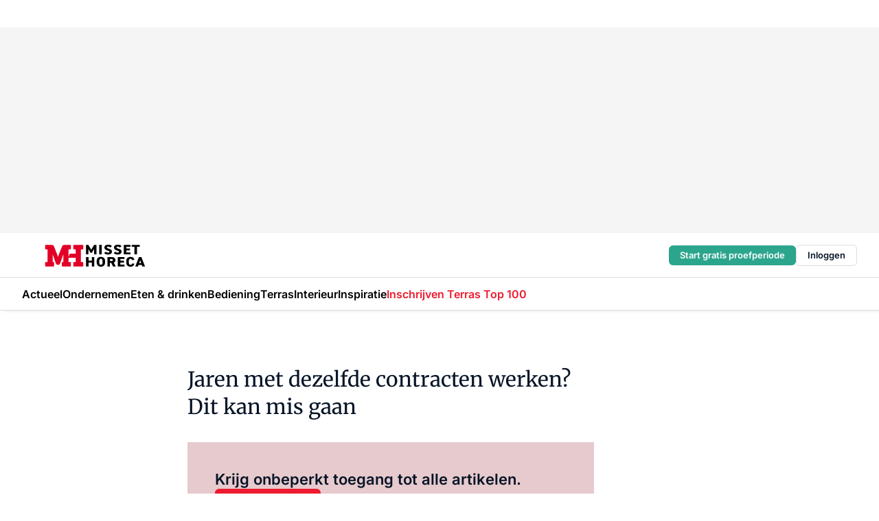

--- FILE ---
content_type: text/html;charset=utf-8
request_url: https://www.missethoreca.nl/364187/werken-met-oude-arbeidscontracten-in-de-horeca-dit-kan-mis-gaan
body_size: 171633
content:
<!DOCTYPE html><html  lang="nl"><head><meta charset="utf-8"><meta name="viewport" content="width=device-width, initial-scale=1"><title>Jaren met dezelfde contracten werken? Dit kan mis gaan</title><link rel="preconnect" href="https://vmn-missethoreca.imgix.net"><script data-vendor="c:salesfeed-TUB6ETxE" async src="https://missethoreca.strategy3talk.nl/" type="didomi/javascript"></script><style>:root .missethoreca {--logo-sm-height:2.8rem;
--logo-sm-width:13rem;
--logo-sm-top-offset:0.2rem;
--logo-md-height:3.2rem;
--logo-md-width:14.9rem;
--logo-md-top-offset:0.2rem;
--primary-color:#ed1b2f;
--primary-color-dark:#061426;
--secondary-color:#e6cacd;
--secondary-color-medium:#f2e4e5;
--secondary-color-light:#f7f5f5;
--label-font:'merriweather', sans-serif;
--label-theme-font:'merriweather', sans-serif;
--white-color:#fff;
--black-color:#000;
--grey-color:#838993;
--text-color:var(--primary-color-dark);
--error-color:#e63900;
--warning-color:var(--primary-color-dark);
--warning-color-light:#e6ac00;
--success-color:#18ad8d;
--article-anchor-color:var(--primary-color);
--alt-color:var(--secondary-color);
--alt-color-medium:var(--secondary-color-medium);
--alt-color-light:var(--secondary-color-light);
--bundle-highlighted-background-color:var(--secondary-color);
--bundle-highlighted-text-color:var(--primary-color-dark);
--bundle-highlighted-line-color:var(--secondary-color-medium);
--head-font:Inter, sans-serif;
--head-font-weight:700;
--notification-bg-color:rgba(212, 237, 218, 0.94);
--notification-text-color:var(--primary-color-dark);
--notification-link-color:var(--primary-color-dark);
--notification-link-hover-color:var(--primary-color-dark);
--notification-icon-color:var(--primary-color-dark);
--notification-border:0px solid var(--primary-color);}</style><style>:root {
     --adslot-top--small: 15rem;
     --adslot-top--medium: 20rem;
     --adslot-top--large: 30rem;
    }</style><style>.grid[data-v-73a357e0]{display:flex;flex-direction:column}.grid[data-v-73a357e0]>*{margin-top:var(--spacing-5)}.grid>.gapless-bottom[data-v-73a357e0]+*,.grid>.gapless-top[data-v-73a357e0],.grid[data-v-73a357e0]>:first-child{margin-top:0}</style><style>.row-wrapper.sticky[data-v-6bea25a5]{position:sticky;top:0;z-index:var(--level-1-index)}.row-wrapper.padding[data-v-6bea25a5],.row-wrapper.padding_bottom[data-v-6bea25a5],.row-wrapper.padding_inset[data-v-6bea25a5]{padding-bottom:var(--spacing-5)}.row-wrapper.padding[data-v-6bea25a5],.row-wrapper.padding_inset[data-v-6bea25a5],.row-wrapper.padding_top[data-v-6bea25a5]{padding-top:var(--spacing-5)}.row-wrapper.padding_inset[data-v-6bea25a5]{padding-left:var(--spacing-3);padding-right:var(--spacing-3)}@media(min-width:1280px){.row-wrapper.padding_inset[data-v-6bea25a5]{padding-left:var(--spacing-5);padding-right:var(--spacing-5)}}.row-wrapper.section_header[data-v-6bea25a5]{margin-bottom:calc((var(--spacing-5) - var(--spacing-4))*-1)}.row[data-v-6bea25a5]{--gap:3.2rem;display:flex;flex-direction:column;gap:var(--gap);width:100%}.row.reverse[data-v-6bea25a5]{flex-direction:column-reverse}@media(min-width:766px){.row[data-v-6bea25a5],.row.reverse[data-v-6bea25a5]{flex-direction:row}}.row .column[data-v-6bea25a5]:empty{display:none}@media(min-width:766px){.row .column.ad[data-v-6bea25a5]{flex-shrink:0;width:30rem}.row .column.article[data-v-6bea25a5]{margin-right:calc(11.5rem - var(--gap));width:59.2rem}.row .column.article[data-v-6bea25a5]:not(:only-child){margin-left:auto}}.row .column.hero[data-v-6bea25a5]{background-color:var(--neutral-color-1);margin-top:-15rem;padding:var(--spacing-4) var(--spacing-4) 0 var(--spacing-4);z-index:2}@media(min-width:766px){.row .column.hero[data-v-6bea25a5]{padding:calc(var(--spacing-3)*2) var(--spacing-7) 0 var(--spacing-7)}}@media(max-width:766px){.row .column[data-v-6bea25a5]{width:100%!important}}@media(min-width:766px){.row .column.article+.column.ad[data-v-6bea25a5]:empty{display:flex}}.row[data-v-6bea25a5]:has(.column:only-child):has(.hero){flex-direction:row}@media(max-width:766px){.row[data-v-6bea25a5]:has(.column:nth-child(2)):has(.hero){height:auto!important}}.row[data-v-6bea25a5]:has(.column:nth-child(n+3)):has([type=article_highlight]){flex-direction:column}@media(max-width:1280px){.row:has(.column:nth-child(n+3)):has([type=article_highlight]) .column[data-v-6bea25a5]{width:100%!important}}@media(max-width:1280px)and (min-width:766px){.row:has(.column:nth-child(n+3)):has([type=article_highlight]) .column[data-v-6bea25a5]:is(:nth-child(2),:nth-child(3)){width:calc(50% - 1.6rem)!important}}@media(max-width:1280px){.row[data-v-6bea25a5]:has(.column:nth-child(n+3)):has([type=article_highlight]) .component[type=article_highlight]{max-height:100%}}@media(min-width:766px){.row[data-v-6bea25a5]:has(.column:nth-child(n+3)):has([type=article_highlight]){flex-direction:row;flex-wrap:wrap;justify-content:space-between}}@media(min-width:1280px){.row[data-v-6bea25a5]:has(.column:nth-child(n+3)):has([type=article_highlight]){flex-wrap:nowrap;justify-content:unset}}section[data-v-6bea25a5]:not(:has(.row>.column:not(:empty))){display:none}</style><style>.column.article .image-block,.column.article .paywall .cta-block,.column.article .registration-block{padding-left:var(--spacing-5);padding-right:var(--spacing-5)}</style><style>.column[data-v-e27f241f]{display:flex;flex-direction:column}.column>.component[data-v-e27f241f]:not(:first-child){margin-top:var(--spacing-5)}.column>.component:not(:first-child)[type=article_author_dates][data-v-e27f241f],.column>.component:not(:first-child)[type=article_authors][data-v-e27f241f],.column>.component:not(:first-child)[type=article_dates][data-v-e27f241f],.column>.component:not(:first-child)[type=article_intro][data-v-e27f241f],.column>.component:not(:first-child)[type=article_toc_desktop][data-v-e27f241f]{margin-top:var(--spacing-2)}</style><style>.ad-slot-top[data-v-478f03bd]{background-color:var(--neutral-color-2);display:flex;justify-content:center;min-height:var(--adslot-top--small);padding:.75rem 0}@media(min-width:480px){.ad-slot-top[data-v-478f03bd]{min-height:var(--adslot-top--medium)}}@media(min-width:960px){.ad-slot-top[data-v-478f03bd]{min-height:var(--adslot-top--large)}}.hidden[data-v-478f03bd]{display:none}</style><style>[id^=div-gpt-ad][data-v-edcc89be]{align-items:center;display:flex;justify-content:center}[id^=div-gpt-ad][data-v-edcc89be]:empty{display:none}[section=full_width_ad][data-v-edcc89be]{background-color:var(--neutral-color-2);padding:1.6rem 0;position:relative}[section=full_width_ad][data-v-edcc89be]:before{background-color:inherit;content:"";height:100%;margin-right:-50vw;position:absolute;right:51%;top:0;width:150vw;z-index:-1}</style><style>.app-menu-wrapper[data-v-89194ed1]{width:100%}.app-menu[data-v-89194ed1]{z-index:var(--level-1-index)}.app-menu.open .search-bar[data-v-89194ed1]{display:none}.app-menu.fixed[data-v-89194ed1]{max-height:var(--spacing-6)}.menu-bar[data-v-89194ed1]{align-items:center;display:flex;height:4.8rem}.menu-bar.hidden[data-v-89194ed1]{display:none}.menu-bar .container[data-v-89194ed1]{height:100%}nav[data-v-89194ed1]{align-items:center;display:flex;gap:var(--spacing-2);justify-content:space-between}.search[data-v-89194ed1]{margin-left:var(--spacing-3)}.search svg[data-v-89194ed1]{display:block;height:var(--spacing-4);width:var(--spacing-4)}.search-bar[data-v-89194ed1]{display:none}.search-bar.open[data-v-89194ed1]{display:block;flex:1;margin-left:var(--spacing-3)}@media(min-width:960px){.search-bar.open[data-v-89194ed1]{flex:unset;margin-left:0}}.nav-main[data-v-89194ed1]{display:flex;flex-grow:1;opacity:1;overflow:hidden;transition:opacity 125ms ease-in;visibility:visible}.nav-main.open[data-v-89194ed1]{display:none}@media(min-width:960px){.nav-main[data-v-89194ed1]{overflow:visible}}</style><style>.top-bar[data-v-9e4a1bec]{align-items:center;display:flex;height:auto;justify-content:flex-end;padding-bottom:var(--spacing-1);padding-top:var(--spacing-1);position:relative;z-index:var(--level-2-index)}@media(min-width:960px){.top-bar[data-v-9e4a1bec]{padding-bottom:var(--spacing-2);padding-top:var(--spacing-2)}}.top-bar .app-menu[data-v-9e4a1bec]{align-items:center;display:flex;flex:1;gap:var(--spacing-3);justify-content:flex-end;list-style-type:none;margin:0;padding:0;z-index:1}@media(min-width:960px){.top-bar .app-menu[data-v-9e4a1bec]{height:var(--spacing-5);justify-content:space-between}}.top-bar .app-menu .logo-well[data-v-9e4a1bec]{align-items:center;display:flex;gap:var(--spacing-3);margin-right:auto}.top-bar .app-menu button[data-v-9e4a1bec]{align-items:center;background:none;border:none;cursor:pointer;display:flex;height:var(--spacing-5);padding:0;width:3.2rem}@media(min-width:1280px){.top-bar .app-menu button[data-v-9e4a1bec]{display:none}.top-bar .app-menu button.foldout[data-v-9e4a1bec]{display:flex}}.top-bar .app-menu .actions-wrapper[data-v-9e4a1bec]{display:flex;gap:var(--spacing-3);justify-content:flex-end;padding:0}.top-bar .app-menu .actions-wrapper li[data-v-9e4a1bec]{align-items:center;display:flex}.top-bar .app-menu .actions-wrapper li[data-v-9e4a1bec]:empty{display:none}.top-bar .app-menu .languages[data-v-9e4a1bec] a{text-decoration:none;text-transform:uppercase}.top-bar .app-menu .languages[data-v-9e4a1bec] a.active{font-weight:600}.top-bar .app-menu .languages[data-v-9e4a1bec] li:last-child{border-left:2px solid var(--neutral-color-0);margin-left:var(--spacing-1);padding-left:var(--spacing-1)}</style><style>a[data-v-257cf6b6]{align-items:center;cursor:pointer;display:flex}img[data-v-257cf6b6]{height:var(--logo-sm-height);margin-top:var(--logo-sm-top-offset);width:var(--logo-sm-width)}@media(min-width:1280px){img[data-v-257cf6b6]{height:var(--logo-md-height);margin-top:var(--logo-md-top-offset);width:var(--logo-md-width)}}</style><style>.nav-main[data-v-8a1cb5e3]{height:100%;position:relative}.nav-main[data-v-8a1cb5e3]:after{background-image:linear-gradient(90deg,#fff0,#fff);bottom:0;content:"";height:100%;opacity:1;pointer-events:none;position:absolute;right:0;top:0;transition:opacity .25s ease;width:var(--spacing-5)}@media(min-width:960px){.nav-main[data-v-8a1cb5e3]:after{content:none}}.nav-main.end[data-v-8a1cb5e3]:after{opacity:0}.nav-main>ul[data-v-8a1cb5e3]{-ms-overflow-style:none;display:flex;gap:var(--spacing-3);height:100%;list-style-type:none;overflow-x:auto;overflow-y:hidden;padding:0;scroll-behavior:smooth;scrollbar-width:none}@media(min-width:960px){.nav-main>ul[data-v-8a1cb5e3]{gap:var(--spacing-4);overflow-x:visible;overflow-y:visible}}@media(min-width:960px){.nav-main>ul>li:focus .dropdown[data-v-8a1cb5e3],.nav-main>ul>li:focus-within .dropdown[data-v-8a1cb5e3],.nav-main>ul>li:hover .dropdown[data-v-8a1cb5e3]{opacity:1;transform:scale(1) translateY(5px);visibility:visible}}.nav-main>ul>li.active a[data-v-8a1cb5e3]{position:relative}.nav-main>ul>li.active a[data-v-8a1cb5e3]:after{background:var(--active-menu,var(--primary-color));bottom:0;content:"";height:3px;position:absolute;width:100%}</style><style>span[data-v-70aa4d73]{cursor:pointer}a[data-v-70aa4d73],span[data-v-70aa4d73]{align-items:center;color:var(--black-color);display:flex;flex-shrink:0;font-family:var(--text-menu-font-family);font-size:var(--text-menu-sm-font-size);font-weight:var(--text-menu-font-weight);gap:var(--spacing-default);height:100%;position:relative;text-decoration:none;white-space:nowrap;word-break:keep-all}@media(min-width:1280px){a[data-v-70aa4d73],span[data-v-70aa4d73]{font-size:var(--text-menu-md-font-size)}}a .icon[data-v-70aa4d73],span .icon[data-v-70aa4d73]{display:none}@media(min-width:766px){a .icon[data-v-70aa4d73],span .icon[data-v-70aa4d73]{display:block}}.badge[data-v-70aa4d73]{background-color:var(--primary-color);border-radius:var(--border-radius-round);color:var(--neutral-color-1);font-family:var(--local-font-family,var(--text-tag-font-family));font-size:var(--local-font-size,var(--text-tag-sm-font-size));font-weight:var(--local-font-weight,var(--text-tag-font-weight));height:var(--spacing-3);line-height:var(--local-line-height,var(--text-tag-sm-line-height));position:absolute;right:calc(var(--spacing-2)*-1);text-align:center;text-transform:uppercase;top:0;width:var(--spacing-3)}@media(min-width:1280px){.badge[data-v-70aa4d73]{font-size:var(--local-font-size,var(--text-tag-md-font-size));font-weight:var(--local-font-weight,var(--text-tag-md-font-weight,var(--text-tag-font-weight)));line-height:var(--local-line-height,var(--text-tag-md-line-height))}}</style><style>.dropdown[data-v-b5c58b99]{background-color:var(--neutral-color-1);border-radius:var(--border-radius);box-shadow:0 3px 20px #0000001a;display:flex;flex-direction:column;gap:var(--spacing-3);list-style-type:none;opacity:0;padding:var(--spacing-4) 0;position:absolute;transform:scale(.95) translateY(0);transition:all 125ms ease-out;visibility:hidden;width:25rem;z-index:var(--level-2-index)}.dropdown .item a[data-v-b5c58b99]{display:block;font-family:var(--local-font-family,var(--text-body-font-family));font-size:var(--local-font-size,var(--text-body-sm-font-size));font-weight:var(--local-font-weight,var(--text-body-font-weight));line-height:var(--local-line-height,var(--text-body-sm-line-height));padding:0 var(--spacing-4);text-decoration:none}@media(min-width:1280px){.dropdown .item a[data-v-b5c58b99]{font-size:var(--local-font-size,var(--text-body-md-font-size));font-weight:var(--local-font-weight,var(--text-body-md-font-weight,var(--text-body-font-weight)));line-height:var(--local-line-height,var(--text-body-md-line-height))}}.dropdown .item a[data-v-b5c58b99]:hover{color:var(--primary-color)}</style><style>.actions[data-v-2d698aca]{align-items:center;display:flex;gap:var(--spacing-1);justify-content:flex-end}.action[data-v-2d698aca],.relative[data-v-2d698aca]{display:flex;position:relative}.action[data-v-2d698aca]{align-items:center;background:none;border:0;color:var(--primary-color-dark);cursor:pointer;height:2.4rem;outline:none;padding:0;text-decoration:none}.action .count[data-v-2d698aca]{align-items:center;color:var(--neutral-color-1);display:flex;font-family:var(--heading-font);font-size:1.2rem;font-weight:600;justify-content:center;line-height:var(--spacing-3)}.action .count[data-v-2d698aca],.action.unread[data-v-2d698aca]:after{background-color:#e2001a;border-radius:var(--border-radius-round);height:1.6rem;left:var(--spacing-3);position:absolute;top:calc(var(--spacing-1)*-1);width:1.6rem}.action.unread[data-v-2d698aca]:after{content:""}.action .indicator[data-v-2d698aca]{align-items:center;background-color:var(--neutral-color-4);border-radius:100%;display:flex;height:var(--spacing-3);left:var(--spacing-3);position:absolute;top:calc(var(--spacing-1)*-1);width:var(--spacing-3)}.action .indicator.authenticated[data-v-2d698aca]{background-color:#0a9e0a}.action .indicator span[data-v-2d698aca]{color:var(--white-color)}.onboarding[data-v-2d698aca],.user_logged_out[data-v-2d698aca]{position:absolute;right:-.5rem;top:4.2rem}@media(min-width:1280px){.onboarding[data-v-2d698aca],.user_logged_out[data-v-2d698aca]{right:-4rem}}@media(min-width:480px){.user_logged_in[data-v-2d698aca]{left:unset;position:absolute;right:-.5rem;top:4.2rem}}@media(min-width:480px)and (min-width:1280px){.user_logged_in[data-v-2d698aca]{right:-4rem}}.onboarding[data-v-2d698aca]{right:-4.5rem}@media(min-width:1280px){.onboarding[data-v-2d698aca]{right:-4rem}}.dropdown-enter-active[data-v-2d698aca]{transition:all .1s ease-out}.dropdown-leave-active[data-v-2d698aca]{transition:all 75ms ease-in}.dropdown-enter-from[data-v-2d698aca],.dropdown-leave-to[data-v-2d698aca]{opacity:0;transform:scale(.95) translateY(-5px)}.dropdown-enter-to[data-v-2d698aca],.dropdown-leave-from[data-v-2d698aca]{opacity:1;transform:scale(1) translateY(0)}</style><style>.app-menu-user-logged-out[data-v-89d7b9b6]{background-color:var(--neutral-color-1);border-radius:var(--border-radius);box-shadow:0 0 10px 5px #0000001a;width:30rem;z-index:var(--level-2-index)}.app-menu-user-logged-out[data-v-89d7b9b6]:before{background-color:var(--neutral-color-1);content:"";height:2rem;position:absolute;right:1.2rem;top:-1rem;transform:rotate(45deg);width:2rem}@media(min-width:1280px){.app-menu-user-logged-out[data-v-89d7b9b6]:before{right:4.7rem}}.app-menu-user-logged-out .close[data-v-89d7b9b6]{all:unset;align-self:flex-end;cursor:pointer;position:absolute;right:var(--spacing-2);top:var(--spacing-2);z-index:1}.app-menu-user-logged-out .close+li[data-v-89d7b9b6]{border-top:none;margin-top:0}.app-menu-user-logged-out ul[data-v-89d7b9b6]{display:flex;flex-direction:column;list-style-type:none;padding:var(--spacing-1) 0}.app-menu-user-logged-out ul>li[data-v-89d7b9b6]{border-top:1px solid var(--border-color);padding:var(--spacing-1) var(--spacing-4);position:relative}.app-menu-user-logged-out ul>li[data-v-89d7b9b6]:first-of-type{padding-right:var(--spacing-5)}.app-menu-user-logged-out ul>li+li.remove-border[data-v-89d7b9b6],.app-menu-user-logged-out ul>li.remove-border+li[data-v-89d7b9b6],.app-menu-user-logged-out ul>li[data-v-89d7b9b6]:first-child{border-top:none;margin-top:0}.app-menu-user-logged-out ul>li[data-v-89d7b9b6]:empty{display:none}.app-menu-user-logged-out ul>li p[data-v-89d7b9b6],.app-menu-user-logged-out ul>li span[data-v-89d7b9b6]:not(.icon){display:inline-block;font-family:var(--local-font-family,var(--text-body-font-family));font-size:var(--local-font-size,var(--text-body-sm-font-size));font-weight:var(--local-font-weight,var(--text-body-font-weight));line-height:var(--local-line-height,var(--text-body-sm-line-height));overflow:hidden;text-overflow:ellipsis;width:100%}@media(min-width:1280px){.app-menu-user-logged-out ul>li p[data-v-89d7b9b6],.app-menu-user-logged-out ul>li span[data-v-89d7b9b6]:not(.icon){font-size:var(--local-font-size,var(--text-body-md-font-size));font-weight:var(--local-font-weight,var(--text-body-md-font-weight,var(--text-body-font-weight)));line-height:var(--local-line-height,var(--text-body-md-line-height))}}.app-menu-user-logged-out ul>li.highlight[data-v-89d7b9b6]{animation:shadow-pulse-89d7b9b6 .5s infinite alternate}.app-menu-user-logged-out ul>li.highlight+li[data-v-89d7b9b6]{border-top:none}.app-menu-user-logged-out ul>li .link[data-v-89d7b9b6]{all:unset;align-items:center;cursor:pointer;display:flex;font-family:var(--local-font-family,var(--text-body-font-family));font-size:var(--local-font-size,var(--text-body-sm-font-size));font-weight:var(--local-font-weight,var(--text-body-font-weight));justify-content:space-between;line-height:var(--local-line-height,var(--text-body-sm-line-height));-webkit-text-decoration:solid underline transparent 1px;text-decoration:solid underline transparent 1px;text-underline-offset:var(--spacing-default);transition:color var(--transition-speed),text-decoration-color var(--transition-speed);vertical-align:text-top}@media(min-width:1280px){.app-menu-user-logged-out ul>li .link[data-v-89d7b9b6]{font-size:var(--local-font-size,var(--text-body-md-font-size));font-weight:var(--local-font-weight,var(--text-body-md-font-weight,var(--text-body-font-weight)));line-height:var(--local-line-height,var(--text-body-md-line-height))}}.app-menu-user-logged-out ul>li .link[data-v-89d7b9b6]:hover{text-decoration-color:#000}.app-menu-user-logged-out ul>li .link.small[data-v-89d7b9b6]{font-family:var(--local-font-family,var(--text-note-font-family));font-size:var(--local-font-size,var(--text-note-sm-font-size));font-weight:var(--local-font-weight,var(--text-note-font-weight));line-height:var(--local-line-height,var(--text-note-sm-line-height));margin-bottom:var(--spacing-2);margin-top:.4rem;text-decoration:underline}.app-menu-user-logged-out ul>li .link.small[data-v-89d7b9b6]:hover{text-decoration-color:transparent}@media(min-width:1280px){.app-menu-user-logged-out ul>li .link.small[data-v-89d7b9b6]{font-size:var(--local-font-size,var(--text-note-md-font-size));font-weight:var(--local-font-weight,var(--text-note-md-font-weight,var(--text-note-font-weight)));line-height:var(--local-line-height,var(--text-note-md-line-height))}}.app-menu-user-logged-out ul>li .toggle[data-v-89d7b9b6]{align-items:center;display:flex;font-family:var(--local-font-family,var(--text-body-font-family));font-size:var(--local-font-size,var(--text-body-sm-font-size));font-weight:var(--local-font-weight,var(--text-body-font-weight));gap:var(--spacing-1);justify-content:space-between;line-height:var(--local-line-height,var(--text-body-sm-line-height))}@media(min-width:1280px){.app-menu-user-logged-out ul>li .toggle[data-v-89d7b9b6]{font-size:var(--local-font-size,var(--text-body-md-font-size));font-weight:var(--local-font-weight,var(--text-body-md-font-weight,var(--text-body-font-weight)));line-height:var(--local-line-height,var(--text-body-md-line-height))}}.app-menu-user-logged-out ul>li .toggle .icon[data-v-89d7b9b6]{flex-shrink:0;margin-left:auto}@keyframes shadow-pulse-89d7b9b6{0%{box-shadow:var(--primary-color) 0 0 3px 2px}to{box-shadow:var(--primary-color) 0 0 6px 2px}}</style><style>.headline[data-v-61555ae3]{align-items:flex-start;display:flex;flex-direction:column;gap:1.2rem}h1[data-v-61555ae3]{font-family:var(--local-font-family,var(--text-h1-font-family));font-size:var(--local-font-size,var(--text-h1-sm-font-size));font-weight:var(--local-font-weight,var(--text-h1-font-weight));line-height:var(--local-line-height,var(--text-h1-sm-line-height));text-wrap:balance}@media(min-width:1280px){h1[data-v-61555ae3]{font-size:var(--local-font-size,var(--text-h1-md-font-size));font-weight:var(--local-font-weight,var(--text-h1-md-font-weight,var(--text-h1-font-weight)));line-height:var(--local-line-height,var(--text-h1-md-line-height))}}</style><style>.label[data-v-18c593f2]{background-color:var(--secondary-color-medium);display:inline-flex;font-family:var(--local-font-family,var(--text-tag-font-family));font-size:var(--local-font-size,var(--text-tag-sm-font-size));font-weight:var(--local-font-weight,var(--text-tag-font-weight));line-height:var(--local-line-height,var(--text-tag-sm-line-height));padding:var(--spacing-default) var(--spacing-1);text-transform:uppercase}.label.exclusive[data-v-18c593f2]{background-color:var(--primary-color);color:var(--neutral-color-1)}@media(min-width:1280px){.label[data-v-18c593f2]{font-size:var(--local-font-size,var(--text-tag-md-font-size));font-weight:var(--local-font-weight,var(--text-tag-md-font-weight,var(--text-tag-font-weight)));line-height:var(--local-line-height,var(--text-tag-md-line-height))}}</style><style>.paywall[data-v-2825c4c3]{display:flex;flex-direction:column;gap:var(--spacing-5)}.gapless-bottom[data-v-2825c4c3]{margin-bottom:calc(var(--spacing-5)*-1)}.gapless-top[data-v-2825c4c3]{margin-top:calc(var(--spacing-5)*-1)}</style><style>section[data-v-122b1340]{background-color:#141414}footer[data-v-122b1340]{display:flex;flex-direction:column;gap:3.2rem;padding:var(--spacing-5) var(--spacing-3)}@media(min-width:680px){footer[data-v-122b1340]{flex-direction:row}}@media(min-width:1280px){footer[data-v-122b1340]{padding:var(--spacing-5) 0}}ul[data-v-122b1340]{list-style-type:none;padding:0}li[data-v-122b1340]:empty{display:none}.first-column[data-v-122b1340]{gap:2.4rem}.first-column[data-v-122b1340],.first-column .main[data-v-122b1340]{display:flex;flex-direction:column}.first-column .main[data-v-122b1340]{gap:.6rem;margin-top:0;word-break:break-word}.first-column .main li a[data-v-122b1340]{color:#d0d0d0;font-family:Inter,sans-serif;font-size:2.2rem;font-weight:600;line-height:2.8rem;text-decoration:none}.first-column .main li a[data-v-122b1340]:hover{text-decoration:underline}.first-column .service[data-v-122b1340]{display:flex;flex-direction:column}.first-column .service li a[data-v-122b1340]{color:#d0d0d0;font-family:Inter,sans-serif;font-size:1.4rem;line-height:2.6rem;text-decoration:none}.first-column .service li a[data-v-122b1340]:hover{text-decoration:underline}.columns[data-v-122b1340]{display:flex;flex:1;flex-direction:column;gap:var(--spacing-6)}@media(min-width:680px){.columns[data-v-122b1340]{border-left:1px solid var(--neutral-colors-neutral-color-3,var(--neutral-color-3));flex-direction:row;flex-wrap:wrap;margin-left:var(--spacing-3);padding-left:var(--spacing-6)}}.column[data-v-122b1340]{display:flex;flex:1 1 0;flex-direction:column;gap:2rem}@media(min-width:680px){.column[data-v-122b1340]{gap:3rem}}.column ul[data-v-122b1340]{display:flex;flex-direction:column;gap:1rem;margin-top:1.2rem}.column h3[data-v-122b1340],.column h3 a[data-v-122b1340]{color:#d0d0d0;font-family:var(--local-font-family,var(--text-h4-font-family));font-size:var(--local-font-size,var(--text-h4-sm-font-size));font-weight:var(--local-font-weight,var(--text-h4-font-weight));line-height:var(--local-line-height,var(--text-h4-sm-line-height));text-decoration:none}@media(min-width:1280px){.column h3[data-v-122b1340],.column h3 a[data-v-122b1340]{font-size:var(--local-font-size,var(--text-h4-md-font-size));font-weight:var(--local-font-weight,var(--text-h4-md-font-weight,var(--text-h4-font-weight)));line-height:var(--local-line-height,var(--text-h4-md-line-height))}}.column li a[data-v-122b1340]{color:#d0d0d0;font-family:var(--local-font-family,var(--text-body-font-family));font-size:var(--local-font-size,var(--text-body-sm-font-size));font-weight:var(--local-font-weight,var(--text-body-font-weight));line-height:var(--local-line-height,var(--text-body-sm-line-height));text-decoration:none}@media(min-width:1280px){.column li a[data-v-122b1340]{font-size:var(--local-font-size,var(--text-body-md-font-size));font-weight:var(--local-font-weight,var(--text-body-md-font-weight,var(--text-body-font-weight)));line-height:var(--local-line-height,var(--text-body-md-line-height))}}.column li a[data-v-122b1340]:hover{text-decoration:underline}</style><style>section[data-v-6a424255]{background-color:var(--neutral-color-0);border-top:1px solid var(--neutral-color-4)}footer[data-v-6a424255]{align-items:flex-start;display:flex;flex-direction:column;gap:var(--spacing-4);margin:0 auto;max-width:1216px;padding-bottom:var(--spacing-5);padding-top:var(--spacing-4)}@media(min-width:766px){footer[data-v-6a424255]{align-items:center;flex-direction:row;gap:var(--spacing-5);justify-content:space-between;padding-bottom:var(--spacing-4);padding-top:var(--spacing-4)}}footer[data-v-6a424255] p a{color:var(--secondary-color);-webkit-text-decoration:underline solid var(--neutral-color-4);text-decoration:underline solid var(--neutral-color-4);text-underline-offset:var(--spacing-default);transition:text-decoration-color var(--transition-speed)}footer[data-v-6a424255] p a:hover{text-decoration-color:transparent}figure[data-v-6a424255]{background-image:url(https://n3-cdn.vakmedianet.com/_nuxt/vmn_logo.CyILlyQm.svg);background-repeat:no-repeat;background-size:90px 40px;display:none;flex-shrink:0;height:40px;width:90px}@media(min-width:766px){figure[data-v-6a424255]{display:block}}caption[data-v-6a424255]{display:none}p[data-v-6a424255]{color:var(--secondary-color);flex-grow:1;font-family:var(--local-font-family,var(--text-body-font-family));font-size:var(--local-font-size,var(--text-body-sm-font-size));font-weight:var(--local-font-weight,var(--text-body-font-weight));line-height:var(--local-line-height,var(--text-body-sm-line-height));opacity:.75}@media(min-width:1280px){p[data-v-6a424255]{font-size:var(--local-font-size,var(--text-body-md-font-size));font-weight:var(--local-font-weight,var(--text-body-md-font-weight,var(--text-body-font-weight)));line-height:var(--local-line-height,var(--text-body-md-line-height))}}ul[data-v-6a424255]{display:flex;gap:2rem;list-style-type:none;padding:0}@media(min-width:766px){ul[data-v-6a424255]{margin-left:5rem}}li a[data-v-6a424255]{align-items:center;background:var(--primary-color);border-radius:100%;display:flex;height:3.6rem;justify-content:center;text-decoration:none;width:3.6rem}li a span[data-v-6a424255]{color:var(--white-color)}</style><style>.overlay .highlight-block-wrapper .flex{padding:0}.overlay:has(.column:empty){display:none}</style><style>.overlay[data-v-4b46ad33]{display:flex}.overlay.overlay_bottom_right[data-v-4b46ad33],.overlay.overlay_center[data-v-4b46ad33]{box-shadow:0 4px 10px #00000040;position:fixed;z-index:801}.overlay.overlay_bottom_right[data-v-4b46ad33]{border-radius:var(--border-radius);bottom:var(--spacing-4);box-shadow:0 4px 10px #00000040;left:0;margin-left:auto;margin-right:auto;max-height:48rem;max-width:960px;overflow:auto;right:0;width:90%}@media(min-width:1280px){.overlay.overlay_bottom_right[data-v-4b46ad33]{bottom:var(--spacing-6);height:100%;height:var(--71b9abd0);left:unset;right:var(--spacing-6);width:var(--2dca99fd)}}.overlay.overlay_center[data-v-4b46ad33]{inset:0}@media(min-width:766px){.overlay.overlay_center[data-v-4b46ad33]{border-radius:var(--border-radius);height:-moz-fit-content;height:fit-content;margin:auto;max-height:60rem;max-width:960px;overflow:auto;width:calc(100% - var(--spacing-3)*2)}}.overlay.scrolling[data-v-4b46ad33]{overflow-y:auto}.overlay>div[data-v-4b46ad33]{display:flex;flex-direction:column;gap:3.2rem;width:100%}@media(min-width:680px){.overlay>div[data-v-4b46ad33]{flex-direction:row}}.overlay>div.local_container[data-v-4b46ad33]{margin:0 auto;max-width:1216px}.overlay>div>button[data-v-4b46ad33]{align-items:center;background:none;border:0;cursor:pointer;display:flex;justify-content:center;padding:var(--spacing-3);position:absolute;right:0;top:0;z-index:5}.overlay>div>button svg[data-v-4b46ad33]{height:var(--spacing-3);width:var(--spacing-3)}.padding[data-v-4b46ad33],.padding_bottom[data-v-4b46ad33],.padding_inset[data-v-4b46ad33]{padding-bottom:var(--spacing-5)}.padding[data-v-4b46ad33],.padding_inset[data-v-4b46ad33],.padding_top[data-v-4b46ad33]{padding-top:var(--spacing-5)}.padding_inset[data-v-4b46ad33]{padding-left:var(--spacing-3);padding-right:var(--spacing-3)}@media(min-width:1280px){.padding_inset[data-v-4b46ad33]{padding-left:var(--spacing-5);padding-right:var(--spacing-5)}}.overlay_bottom_wrapper[data-v-4b46ad33]{bottom:0;left:0;overflow-y:scroll;overscroll-behavior-y:contain;position:fixed;right:0;scrollbar-width:none;z-index:801}.overlay_bottom_wrapper .overlay_bottom[data-v-4b46ad33]{transform:translateY(var(--25591c10))}.no-spacing[data-v-4b46ad33] .component:not(:first-child){margin-top:0}</style><style>.login[data-v-a4d972cd]{background-color:var(--19dae6e4);cursor:pointer;font-family:var(--local-font-family,var(--text-note-font-family));font-size:var(--local-font-size,var(--text-note-sm-font-size));font-weight:var(--local-font-weight,var(--text-note-font-weight));line-height:var(--spacing-3)!important;line-height:var(--local-line-height,var(--text-note-sm-line-height));min-height:var(--spacing-4);padding:var(--spacing-1);text-align:center;text-decoration:none;transition:background-color var(--transition-speed) ease;width:100%}@media(min-width:1280px){.login[data-v-a4d972cd]{font-size:var(--local-font-size,var(--text-note-md-font-size));font-weight:var(--local-font-weight,var(--text-note-md-font-weight,var(--text-note-font-weight)));line-height:var(--local-line-height,var(--text-note-md-line-height))}}.login div[data-v-a4d972cd]{display:inline}.login span[data-v-a4d972cd]{text-decoration:underline}.login[data-v-a4d972cd]:hover{background-color:var(--6533e5fe)}.login.border[data-v-a4d972cd]{border-bottom:1px solid var(--neutral-color-3)}</style><style>.loading[data-v-ad47dd45]{opacity:.5;pointer-events:none}.cta-block[data-v-ad47dd45]{display:flex;flex-direction:column;gap:var(--spacing-4)}.cta-block.border[data-v-ad47dd45]{border:1px solid var(--neutral-color-4);border-radius:var(--border-radius);padding:var(--spacing-4)}h2[data-v-ad47dd45]{font-family:var(--local-font-family,var(--text-h2-font-family));font-size:var(--local-font-size,var(--text-h2-sm-font-size));font-weight:var(--local-font-weight,var(--text-h2-font-weight));line-height:var(--local-line-height,var(--text-h2-sm-line-height))}@media(min-width:1280px){h2[data-v-ad47dd45]{font-size:var(--local-font-size,var(--text-h2-md-font-size));font-weight:var(--local-font-weight,var(--text-h2-md-font-weight,var(--text-h2-font-weight)));line-height:var(--local-line-height,var(--text-h2-md-line-height))}}h3[data-v-ad47dd45]{font-family:var(--local-font-family,var(--text-h3-font-family));font-size:var(--local-font-size,var(--text-h3-sm-font-size));font-weight:var(--local-font-weight,var(--text-h3-font-weight));line-height:var(--local-line-height,var(--text-h3-sm-line-height))}@media(min-width:1280px){h3[data-v-ad47dd45]{font-size:var(--local-font-size,var(--text-h3-md-font-size));font-weight:var(--local-font-weight,var(--text-h3-md-font-weight,var(--text-h3-font-weight)));line-height:var(--local-line-height,var(--text-h3-md-line-height))}}h4[data-v-ad47dd45]{font-family:var(--local-font-family,var(--text-h4-font-family));font-size:var(--local-font-size,var(--text-h4-sm-font-size));font-weight:var(--local-font-weight,var(--text-h4-font-weight));line-height:var(--local-line-height,var(--text-h4-sm-line-height))}@media(min-width:1280px){h4[data-v-ad47dd45]{font-size:var(--local-font-size,var(--text-h4-md-font-size));font-weight:var(--local-font-weight,var(--text-h4-md-font-weight,var(--text-h4-font-weight)));line-height:var(--local-line-height,var(--text-h4-md-line-height))}}h3[data-v-ad47dd45],h4[data-v-ad47dd45]{list-style-position:inside;margin:0;padding-left:0}.navigation[data-v-ad47dd45]{display:flex;flex-direction:column;gap:var(--spacing-4)}@media(min-width:766px){.navigation[data-v-ad47dd45]{align-items:center;flex-direction:row}}.navigation button[disabled][data-v-ad47dd45]{cursor:not-allowed;opacity:.5}.newsletter[data-v-ad47dd45]:not(.newsletter:first-child){margin-top:var(--spacing-2)}.newsletter input[data-v-ad47dd45]{left:-999px;position:absolute}.newsletter input:focus+label[data-v-ad47dd45]:before{border:1px solid var(--primary-color)}.newsletter input:checked+label[data-v-ad47dd45]:before{background-color:var(--white-color)}.newsletter input:checked+label[data-v-ad47dd45]:after{color:var(--primary-color);opacity:1}</style><style>p[data-v-51931df1]{font-family:var(--local-font-family,var(--text-note-font-family));font-size:var(--local-font-size,var(--text-note-sm-font-size));font-weight:var(--local-font-weight,var(--text-note-font-weight));line-height:var(--local-line-height,var(--text-note-sm-line-height))}@media(min-width:1280px){p[data-v-51931df1]{font-size:var(--local-font-size,var(--text-note-md-font-size));font-weight:var(--local-font-weight,var(--text-note-md-font-weight,var(--text-note-font-weight)));line-height:var(--local-line-height,var(--text-note-md-line-height))}}</style><style>a[data-v-17840087]{-webkit-text-decoration:underline solid var(--neutral-color-0);text-decoration:underline solid var(--neutral-color-0);text-underline-offset:var(--spacing-default);transition:text-decoration-color var(--transition-speed)}a[data-v-17840087]:hover{text-decoration-color:transparent}</style><link rel="stylesheet" href="https://n3-cdn.vakmedianet.com/_nuxt/entry.CrNbaaBK.css" crossorigin><link rel="stylesheet" href="https://n3-cdn.vakmedianet.com/_nuxt/layout.ByBz4ujK.css" crossorigin><link rel="stylesheet" href="https://n3-cdn.vakmedianet.com/_nuxt/logo.vKg9T3Iz.css" crossorigin><link rel="stylesheet" href="https://n3-cdn.vakmedianet.com/_nuxt/mobile.BaFB48Wh.css" crossorigin><link rel="stylesheet" href="https://n3-cdn.vakmedianet.com/_nuxt/actions.BirBfSeA.css" crossorigin><link rel="stylesheet" href="https://n3-cdn.vakmedianet.com/_nuxt/toggle.DLz-BAYo.css" crossorigin><link rel="stylesheet" href="https://n3-cdn.vakmedianet.com/_nuxt/nav-main.DPixcNGH.css" crossorigin><link rel="stylesheet" href="https://n3-cdn.vakmedianet.com/_nuxt/content-label.C8dHpS2r.css" crossorigin><link rel="stylesheet" href="https://n3-cdn.vakmedianet.com/_nuxt/features-list.Cr9qz7fZ.css" crossorigin><link rel="stylesheet" href="https://n3-cdn.vakmedianet.com/_nuxt/ga-link.CEpR9DG3.css" crossorigin><link rel="stylesheet" href="https://n3-cdn.vakmedianet.com/_nuxt/checkbox.CCc6Jhmf.css" crossorigin><style>:where(.i-vmn\:account){display:inline-block;width:1em;height:1em;background-color:currentColor;-webkit-mask-image:var(--svg);mask-image:var(--svg);-webkit-mask-repeat:no-repeat;mask-repeat:no-repeat;-webkit-mask-size:100% 100%;mask-size:100% 100%;--svg:url("data:image/svg+xml,%3Csvg xmlns='http://www.w3.org/2000/svg' viewBox='0 0 32 32' width='32' height='32'%3E%3Cg fill='none'%3E %3Cg stroke='black' stroke-linecap='round' stroke-linejoin='round' stroke-miterlimit='1' clip-path='url(%23svgID0)'%3E %3Cpath stroke-width='2' d='M15 17a6 6 0 100-12 6 6 0 000 12' /%3E %3Cpath stroke-width='1.955' d='M5 27c0-4.04 4.553-7.32 10.16-7.32S25.32 22.96 25.32 27' /%3E %3C/g%3E %3Cdefs%3E %3CclipPath id='svgID0'%3E %3Cpath fill='%23fff' d='M4 4h23v24H4z' /%3E %3C/clipPath%3E %3C/defs%3E %3C/g%3E%3C/svg%3E")}:where(.i-vmn\:chevron-down){display:inline-block;width:1em;height:1em;background-color:currentColor;-webkit-mask-image:var(--svg);mask-image:var(--svg);-webkit-mask-repeat:no-repeat;mask-repeat:no-repeat;-webkit-mask-size:100% 100%;mask-size:100% 100%;--svg:url("data:image/svg+xml,%3Csvg xmlns='http://www.w3.org/2000/svg' viewBox='0 0 32 32' width='32' height='32'%3E%3Cg fill='none'%3E %3Cg clip-path='url(%23svgID0)'%3E %3Cpath stroke='black' stroke-linecap='round' stroke-linejoin='round' stroke-miterlimit='1.5' stroke-width='2' d='m24 12-8 8-8-8' /%3E %3C/g%3E %3Cdefs%3E %3CclipPath id='svgID0'%3E %3Cpath fill='%23fff' d='M7 11h18v10H7z' /%3E %3C/clipPath%3E %3C/defs%3E %3C/g%3E%3C/svg%3E")}:where(.i-vmn\:facebook){display:inline-block;width:1em;height:1em;background-color:currentColor;-webkit-mask-image:var(--svg);mask-image:var(--svg);-webkit-mask-repeat:no-repeat;mask-repeat:no-repeat;-webkit-mask-size:100% 100%;mask-size:100% 100%;--svg:url("data:image/svg+xml,%3Csvg xmlns='http://www.w3.org/2000/svg' viewBox='0 0 32 32' width='32' height='32'%3E%3Cg fill='none'%3E %3Cg clip-path='url(%23svgID1)'%3E %3Cmask id='svgID0' width='24' height='25' x='4' y='3' maskUnits='userSpaceOnUse' style='mask-type:luminance'%3E %3Cpath fill='%23fff' d='M27.477 4H4v23.477h23.477z' /%3E %3C/mask%3E %3Cg mask='url(%23svgID0)'%3E %3Cpath fill='black' d='M21.843 4.168v3.726h-2.224q-1.214 0-1.643.507t-.423 1.524v2.667h4.14l-.555 4.177h-3.58v10.708h-4.317V16.769H9.635v-4.177h3.606V9.517q0-2.625 1.467-4.071 1.467-1.447 3.909-1.447a23 23 0 013.226.17' /%3E %3C/g%3E %3C/g%3E %3Cdefs%3E %3CclipPath id='svgID1'%3E %3Cpath fill='%23fff' d='M4 4h24v24H4z' /%3E %3C/clipPath%3E %3C/defs%3E %3C/g%3E%3C/svg%3E")}:where(.i-vmn\:instagram){display:inline-block;width:1em;height:1em;background-color:currentColor;-webkit-mask-image:var(--svg);mask-image:var(--svg);-webkit-mask-repeat:no-repeat;mask-repeat:no-repeat;-webkit-mask-size:100% 100%;mask-size:100% 100%;--svg:url("data:image/svg+xml,%3Csvg xmlns='http://www.w3.org/2000/svg' viewBox='0 0 32 32' width='32' height='32'%3E%3Cg fill='none'%3E %3Cg clip-path='url(%23svgID1)'%3E %3Cmask id='svgID0' width='21' height='25' x='6' y='3' maskUnits='userSpaceOnUse' style='mask-type:luminance'%3E %3Cpath fill='%23fff' d='M26.946 4H6v23.938h20.946z' /%3E %3C/mask%3E %3Cg mask='url(%23svgID0)'%3E %3Cpath fill='black' d='M16.478 10.592a5.364 5.364 0 00-5.373 5.372 5.364 5.364 0 005.373 5.372 5.364 5.364 0 005.372-5.372 5.364 5.364 0 00-5.372-5.372m0 8.865a3.5 3.5 0 01-3.493-3.493 3.496 3.496 0 013.493-3.492 3.496 3.496 0 013.492 3.492 3.5 3.5 0 01-3.492 3.493m6.845-9.085a1.25 1.25 0 01-1.253 1.254 1.253 1.253 0 111.253-1.253m3.558 1.272c-.08-1.678-.463-3.165-1.693-4.39-1.225-1.225-2.712-1.608-4.39-1.693-1.73-.098-6.915-.098-8.645 0-1.674.08-3.16.463-4.39 1.688S6.154 9.961 6.07 11.64c-.098 1.73-.098 6.916 0 8.646.08 1.678.463 3.165 1.693 4.39s2.711 1.608 4.39 1.692c1.73.098 6.915.098 8.645 0 1.678-.08 3.165-.463 4.39-1.692 1.225-1.225 1.609-2.712 1.693-4.39.098-1.73.098-6.91 0-8.64m-2.235 10.497a3.54 3.54 0 01-1.992 1.991c-1.38.547-4.652.421-6.176.421s-4.802.122-6.177-.42A3.54 3.54 0 018.31 22.14c-.547-1.38-.421-4.652-.421-6.177s-.122-4.801.42-6.176a3.54 3.54 0 011.992-1.992c1.38-.547 4.653-.42 6.177-.42s4.801-.122 6.176.42a3.54 3.54 0 011.992 1.992c.547 1.38.42 4.652.42 6.176s.127 4.802-.42 6.177' /%3E %3C/g%3E %3C/g%3E %3Cdefs%3E %3CclipPath id='svgID1'%3E %3Cpath fill='%23fff' d='M6 4h21v24H6z' /%3E %3C/clipPath%3E %3C/defs%3E %3C/g%3E%3C/svg%3E")}:where(.i-vmn\:linkedin){display:inline-block;width:1em;height:1em;background-color:currentColor;-webkit-mask-image:var(--svg);mask-image:var(--svg);-webkit-mask-repeat:no-repeat;mask-repeat:no-repeat;-webkit-mask-size:100% 100%;mask-size:100% 100%;--svg:url("data:image/svg+xml,%3Csvg xmlns='http://www.w3.org/2000/svg' viewBox='0 0 32 32' width='32' height='32'%3E%3Cpath fill='black' d='M10.06 8.347a2.17 2.17 0 01-.691 1.668c-.503.458-1.168.7-1.848.67h-.032a2.47 2.47 0 01-1.803-.67A2.24 2.24 0 015 8.347a2.2 2.2 0 01.704-1.68 2.58 2.58 0 011.84-.663 2.5 2.5 0 011.818.663c.455.44.707 1.048.697 1.68m-.288 4.183v13.55h-4.51V12.53zM26 18.314v7.77h-4.498v-7.252q0-1.436-.555-2.249-.554-.812-1.728-.812a2.2 2.2 0 00-1.443.472c-.383.31-.682.713-.867 1.17a3.3 3.3 0 00-.15 1.104v7.56h-4.5q.028-5.46.028-8.845t-.013-4.046l-.012-.658h4.498v1.97h-.03a6 6 0 01.561-.764q.354-.391.773-.712a3.6 3.6 0 011.188-.595 5.4 5.4 0 011.565-.21q2.337 0 3.759 1.552T26 18.314' /%3E%3C/svg%3E")}:where(.i-vmn\:menu){display:inline-block;width:1em;height:1em;background-color:currentColor;-webkit-mask-image:var(--svg);mask-image:var(--svg);-webkit-mask-repeat:no-repeat;mask-repeat:no-repeat;-webkit-mask-size:100% 100%;mask-size:100% 100%;--svg:url("data:image/svg+xml,%3Csvg xmlns='http://www.w3.org/2000/svg' viewBox='0 0 32 32' width='32' height='32'%3E%3Cg fill='none'%3E %3Cg stroke='black' stroke-linecap='round' stroke-linejoin='round' stroke-miterlimit='1.5' stroke-width='2' clip-path='url(%23svgID0)'%3E %3Cpath d='M5.999 9H25.27M6.54 15.543h13.466m-13.95 6.543h17.215' /%3E %3C/g%3E %3Cdefs%3E %3CclipPath id='svgID0'%3E %3Cpath fill='%23fff' d='M5 8h22v16H5z' /%3E %3C/clipPath%3E %3C/defs%3E %3C/g%3E%3C/svg%3E")}:where(.i-vmn\:search){display:inline-block;width:1em;height:1em;background-color:currentColor;-webkit-mask-image:var(--svg);mask-image:var(--svg);-webkit-mask-repeat:no-repeat;mask-repeat:no-repeat;-webkit-mask-size:100% 100%;mask-size:100% 100%;--svg:url("data:image/svg+xml,%3Csvg xmlns='http://www.w3.org/2000/svg' viewBox='0 0 32 32' width='32' height='32'%3E%3Cg fill='none'%3E %3Cg stroke='black' stroke-linecap='round' stroke-linejoin='round' stroke-miterlimit='1.5' clip-path='url(%23svgID0)'%3E %3Cpath stroke-width='2.002' d='M14.485 22.245c4.685 0 8.484-3.637 8.484-8.122C22.969 9.637 19.17 6 14.485 6S6 9.637 6 14.123s3.799 8.122 8.485 8.122' /%3E %3Cpath stroke-width='1.998' d='M20.441 20.33 25.745 26' /%3E %3C/g%3E %3Cdefs%3E %3CclipPath id='svgID0'%3E %3Cpath fill='%23fff' d='M5 5h22v22H5z' /%3E %3C/clipPath%3E %3C/defs%3E %3C/g%3E%3C/svg%3E")}:where(.i-vmn\:x){display:inline-block;width:1em;height:1em;background-color:currentColor;-webkit-mask-image:var(--svg);mask-image:var(--svg);-webkit-mask-repeat:no-repeat;mask-repeat:no-repeat;-webkit-mask-size:100% 100%;mask-size:100% 100%;--svg:url("data:image/svg+xml,%3Csvg xmlns='http://www.w3.org/2000/svg' viewBox='0 0 32 32' width='32' height='32'%3E%3Cg fill='none'%3E %3Cg clip-path='url(%23svgID0)'%3E %3Cpath fill='black' d='M17.988 14.248 26.113 5h-1.925l-7.057 8.028L11.498 5H5l8.52 12.141L5 26.838h1.924l7.448-8.48 5.95 8.48h6.498M7.62 6.421h2.957l13.61 19.066H21.23' /%3E %3C/g%3E %3Cdefs%3E %3CclipPath id='svgID0'%3E %3Cpath fill='%23fff' d='M5 5h22v22H5z' /%3E %3C/clipPath%3E %3C/defs%3E %3C/g%3E%3C/svg%3E")}</style><link rel="modulepreload" as="script" crossorigin href="https://n3-cdn.vakmedianet.com/_nuxt/DB9FaPsH.js"><link rel="modulepreload" as="script" crossorigin href="https://n3-cdn.vakmedianet.com/_nuxt/sMwMsqjb.js"><link rel="modulepreload" as="script" crossorigin href="https://n3-cdn.vakmedianet.com/_nuxt/CyItnBWB.js"><link rel="modulepreload" as="script" crossorigin href="https://n3-cdn.vakmedianet.com/_nuxt/Dl_iR2Op.js"><link rel="modulepreload" as="script" crossorigin href="https://n3-cdn.vakmedianet.com/_nuxt/CMHlnfYg.js"><link rel="modulepreload" as="script" crossorigin href="https://n3-cdn.vakmedianet.com/_nuxt/DHdlCU0j.js"><link rel="modulepreload" as="script" crossorigin href="https://n3-cdn.vakmedianet.com/_nuxt/DcuyIu0x.js"><link rel="modulepreload" as="script" crossorigin href="https://n3-cdn.vakmedianet.com/_nuxt/D-4ZG9d9.js"><link rel="modulepreload" as="script" crossorigin href="https://n3-cdn.vakmedianet.com/_nuxt/CycrcIYb.js"><link rel="modulepreload" as="script" crossorigin href="https://n3-cdn.vakmedianet.com/_nuxt/CFXG-WIN.js"><link rel="modulepreload" as="script" crossorigin href="https://n3-cdn.vakmedianet.com/_nuxt/IcgvveMc.js"><link rel="modulepreload" as="script" crossorigin href="https://n3-cdn.vakmedianet.com/_nuxt/CzMY6bG0.js"><link rel="modulepreload" as="script" crossorigin href="https://n3-cdn.vakmedianet.com/_nuxt/BDemlatc.js"><link rel="modulepreload" as="script" crossorigin href="https://n3-cdn.vakmedianet.com/_nuxt/C9o-In-h.js"><link rel="modulepreload" as="script" crossorigin href="https://n3-cdn.vakmedianet.com/_nuxt/BY1sraHY.js"><link rel="modulepreload" as="script" crossorigin href="https://n3-cdn.vakmedianet.com/_nuxt/BTsFiu83.js"><link rel="modulepreload" as="script" crossorigin href="https://n3-cdn.vakmedianet.com/_nuxt/D7W388eU.js"><link rel="modulepreload" as="script" crossorigin href="https://n3-cdn.vakmedianet.com/_nuxt/BwmVxqYX.js"><link rel="modulepreload" as="script" crossorigin href="https://n3-cdn.vakmedianet.com/_nuxt/CAAcSZ4I.js"><link rel="modulepreload" as="script" crossorigin href="https://n3-cdn.vakmedianet.com/_nuxt/D6QFfvf8.js"><link rel="modulepreload" as="script" crossorigin href="https://n3-cdn.vakmedianet.com/_nuxt/CrMz8GWj.js"><link rel="modulepreload" as="script" crossorigin href="https://n3-cdn.vakmedianet.com/_nuxt/BtZSbpyF.js"><link rel="modulepreload" as="script" crossorigin href="https://n3-cdn.vakmedianet.com/_nuxt/CvaMWTnb.js"><link rel="modulepreload" as="script" crossorigin href="https://n3-cdn.vakmedianet.com/_nuxt/BrkAz6Z3.js"><link rel="modulepreload" as="script" crossorigin href="https://n3-cdn.vakmedianet.com/_nuxt/wejdrUAv.js"><link rel="modulepreload" as="script" crossorigin href="https://n3-cdn.vakmedianet.com/_nuxt/BwG5-9Tn.js"><link rel="modulepreload" as="script" crossorigin href="https://n3-cdn.vakmedianet.com/_nuxt/B1slY31X.js"><link rel="modulepreload" as="script" crossorigin href="https://n3-cdn.vakmedianet.com/_nuxt/Dsc5qSvV.js"><link rel="modulepreload" as="script" crossorigin href="https://n3-cdn.vakmedianet.com/_nuxt/Ck134hCZ.js"><link rel="modulepreload" as="script" crossorigin href="https://n3-cdn.vakmedianet.com/_nuxt/DMEHhMVu.js"><link rel="preload" as="fetch" fetchpriority="low" crossorigin="anonymous" href="https://n3-cdn.vakmedianet.com/_nuxt/builds/meta/faeac713-a222-47f7-b01e-527412805a05.json"><link rel="prefetch" as="image" type="image/svg+xml" href="https://n3-cdn.vakmedianet.com/_nuxt/vmn_logo.CyILlyQm.svg"><script>(function(w,d,s,l,i){w[l]=w[l]||[];w[l].push({'gtm.start':new Date().getTime(),event:'gtm.js'});var f=d.getElementsByTagName(s)[0],j=d.createElement(s),dl=l!='dataLayer'?'&l='+l:'';j.async=true;j.src='https://sst.missethoreca.nl/Jisc3o0KF3.js?tg='+i+dl;f.parentNode.insertBefore(j,f);})(window,document,'script','dataLayer','5K2Z9C7N');</script><link rel="icon" href="https://n3-cdn.vakmedianet.com/sites/missethoreca/images/icon.png" sizes="192x192" type="image/png"><link rel="apple-touch-icon" sizes="192x192" href="https://n3-cdn.vakmedianet.com/sites/missethoreca/images/apple-touch-icon.png"><link rel="manifest" href="/manifest.json?vmnPublisher=missethoreca"><meta name="robots" content="noarchive,index,follow"><meta name="description" content="Horecaondernemers werken vaak jaren met dezelfde contracten. Maar ieder jaar veranderen er onderdelen in het arbeidsrecht of in de horeca cao. Hierdoor kan het werken met verouderde contracten je veel geld kosten. Dit kan er mis gaan."><meta property="og:type" content="article"><meta property="og:url" content="https://www.missethoreca.nl/364187/werken-met-oude-arbeidscontracten-in-de-horeca-dit-kan-mis-gaan"><meta name="twitter:card" content="summary"><meta name="twitter:site" content="@MissetHoreca"><meta property="article:published_time" content="2021-04-18T07:32:14+00:00"><meta property="article:modified_time" content="2024-09-12T11:27:24+02:00"><meta name="publication_date" content="2021-04-18T07:32:14+00:00"><meta property="og:title" content="Jaren met dezelfde contracten werken? Dit kan mis gaan"><meta property="og:description" content="Horecaondernemers werken vaak jaren met dezelfde contracten. Maar ieder jaar veranderen er onderdelen in het arbeidsrecht of in de horeca cao. Hierdoor kan het werken met verouderde contracten je veel geld kosten. Dit kan er mis gaan."><meta property="og:image" content="https://vmn-missethoreca.imgix.net/uploads/2021/04/oude-contracten.jpg?auto=compress%2Cformat&q=50&w=600"><meta property="article:author" content="Nathalie Bluiminck"><meta property="article:tag" content="Personeel, Personeel contracten en cao, Nieuwe medewerker"><meta property="article:section" content="Horeca"><meta property="twitter:title" content="Jaren met dezelfde contracten werken? Dit kan mis gaan"><meta property="twitter:description" content="Horecaondernemers werken vaak jaren met dezelfde contracten. Maar ieder jaar veranderen er onderdelen in het arbeidsrecht of in de horeca cao. Hierdoor kan het werken met verouderde contracten je veel geld kosten. Dit kan er mis gaan."><meta property="twitter:image" content="https://vmn-missethoreca.imgix.net/uploads/2021/04/oude-contracten.jpg?auto=compress%2Cformat&q=50&w=600"><link rel="canonical" href="https://www.missethoreca.nl/364187/werken-met-oude-arbeidscontracten-in-de-horeca-dit-kan-mis-gaan"><script type="application/ld+json">{"@context":"https://schema.org","@type":"Article","articleSection":"Horeca","author":{"@type":"Person","name":"Nathalie Bluiminck","description":"","url":null},"copyrightHolder":{"@type":"Organization","name":"VMN media","logo":{"@type":"ImageObject","contentUrl":"https://storage.vmnmedia.nl/recurring/logos/vmnmedia.png"}},"copyrightYear":2021,"dateCreated":"2021-04-18T09:32:14+02:00","dateModified":"2024-09-12T11:27:24+02:00","datePublished":"2021-04-18T07:32:14+00:00","headline":"Jaren met dezelfde contracten werken? Dit kan mis gaan","image":{"@type":"ImageObject","contentUrl":"https://vmn-missethoreca.imgix.net/uploads/2021/04/oude-contracten.jpg?auto=compress%2Cformat&q=50","height":562,"width":1000},"inLanguage":"nl","mainEntityOfPage":"https://www.missethoreca.nl/364187/werken-met-oude-arbeidscontracten-in-de-horeca-dit-kan-mis-gaan","name":"werken-met-oude-arbeidscontracten-in-de-horeca-dit-kan-mis-gaan","thumbnailUrl":"https://vmn-missethoreca.imgix.net/uploads/2021/04/oude-contracten.jpg?auto=compress%2Cformat&q=50&w=600","url":"https://www.missethoreca.nl/364187/werken-met-oude-arbeidscontracten-in-de-horeca-dit-kan-mis-gaan","hasPart":{"@type":"WebPageElement","isAccessibleForFree":"False","cssSelector":"#content"},"description":"Horecaondernemers werken vaak jaren met dezelfde contracten. Maar ieder jaar veranderen er onderdelen in het arbeidsrecht of in de horeca cao. Hierdoor kan het werken met verouderde contracten je veel geld kosten. Dit kan er mis gaan.","wordCount":811,"keywords":"Personeel, Personeel contracten en cao, Nieuwe medewerker","isAccessibleForFree":"False"}</script><script type="module" src="https://n3-cdn.vakmedianet.com/_nuxt/DB9FaPsH.js" crossorigin></script></head><body  class="missethoreca"><div id="__nuxt"><div><a href="#main" class="visually-hidden"></a><div class="nuxt-loading-indicator" style="position:fixed;top:0;right:0;left:0;pointer-events:none;width:auto;height:3px;opacity:0;background:var(--primary-color);background-size:0% auto;transform:scaleX(0%);transform-origin:left;transition:transform 0.1s, height 0.4s, opacity 0.4s;z-index:999999;"></div><span></span><!----><div></div><div></div><div></div><!----><div></div><div></div><div><div class="grid" data-v-73a357e0><!--[--><!--[--><section class="row-wrapper" style="" data-v-73a357e0 data-v-6bea25a5><div class="row" style="height:auto;" data-v-6bea25a5><!--[--><div class="column" style="width:100%;" data-v-6bea25a5 data-v-e27f241f><!--[--><!--]--></div><!--]--></div></section><!--]--><!--[--><section class="row-wrapper" style="" data-v-73a357e0 data-v-6bea25a5><div class="row" style="height:auto;" data-v-6bea25a5><!--[--><div class="column" style="width:100%;" data-v-6bea25a5 data-v-e27f241f><!--[--><div class="ad-slot-top component" type="top_ad" section="full_width" data-v-e27f241f data-v-478f03bd><div id="div-gpt-ad-Top" data-v-478f03bd data-v-edcc89be></div><div id="div-gpt-ad-OOP" data-v-478f03bd data-v-edcc89be></div></div><!--]--></div><!--]--></div></section><!--]--><!--[--><section class="row-wrapper sticky gapless-top" style="" data-v-73a357e0 data-v-6bea25a5><div class="row" style="height:auto;" data-v-6bea25a5><!--[--><div class="column" style="width:100%;" data-v-6bea25a5 data-v-e27f241f><!--[--><div class="app-menu-wrapper component" style="background-color:var(--neutral-color-1);border-bottom:1px solid var(--neutral-color-3);box-shadow:4px 3px 4px -2px rgb(0 0 0 / 10%);" type="app_menu" section="full_width" data-v-e27f241f data-v-89194ed1><div class="app-menu" data-v-89194ed1><div class="top-bar container" data-v-89194ed1 data-v-9e4a1bec><div class="app-menu" data-v-9e4a1bec><div class="logo-well" data-v-9e4a1bec><button class="foldout" aria-label="Menu" data-v-9e4a1bec><span class="iconify i-vmn:menu" aria-hidden="true" style="font-size:3.2rem;" data-v-9e4a1bec></span></button><a href="/" data-testid="header--publisher-logo-link" class="logo" data-v-9e4a1bec data-v-257cf6b6><!--[--><img src="https://n3-cdn.vakmedianet.com/sites/missethoreca/images/logo.svg?3" alt="Misset Horeca" fetchpriority="high" data-v-257cf6b6><!--]--></a></div><ul class="actions-wrapper" data-v-9e4a1bec><!--[--><li data-v-9e4a1bec><a href="/abonneren/missethoreca-online-jaar-1mnd-gratis?ga_list_id=top_bar" data-testid="top-bar-subscribe" class="button button--non-animated button--small" style="background-color:#2CA58D;color:var(--white-color);" data-v-9e4a1bec><!--[-->Start gratis proefperiode<!--]--></a></li><li element:visible="desktop" data-v-9e4a1bec><a href="https://www.missethoreca.nl/auth/redirect?path=%2F364187%2Fwerken-met-oude-arbeidscontracten-in-de-horeca-dit-kan-mis-gaan" data-testid="top-bar-login" class="button button--non-animated button--small vmn-login button--outline" style="" target="_self" rel="noopener" data-v-9e4a1bec><!--[-->Inloggen<!--]--></a></li><!--]--><!----></ul></div></div><div class="menu-bar" style="border-top:1px solid var(--neutral-color-3);" data-v-89194ed1><nav class="container" data-v-89194ed1><div class="nav-main" data-v-89194ed1 data-v-8a1cb5e3><ul aria-label="Main Navigation" data-v-8a1cb5e3><!--[--><li class="" data-v-8a1cb5e3><a href="/actueel" style="" data-v-8a1cb5e3 data-v-70aa4d73><!--[--><!----> Actueel <!----><!----><!--]--></a><!----></li><li class="" data-v-8a1cb5e3><a href="/ondernemen" style="" data-v-8a1cb5e3 data-v-70aa4d73><!--[--><!----> Ondernemen <!----><span class="iconify i-vmn:chevron-down icon" aria-hidden="true" style="font-size:var(--spacing-4);" data-v-70aa4d73></span><!--]--></a><ul class="dropdown" data-v-8a1cb5e3 data-v-b5c58b99><!--[--><li class="item" data-v-b5c58b99><a href="/collecties/nieuwe-medewerker" data-v-b5c58b99><!--[-->Nieuwe medewerker<!--]--></a></li><li class="item" data-v-b5c58b99><a href="/collecties/medewerker-in-dienst" data-v-b5c58b99><!--[-->Medewerker in dienst<!--]--></a></li><li class="item" data-v-b5c58b99><a href="/collecties/medewerker-uit-dienst" data-v-b5c58b99><!--[-->Medewerker uit dienst<!--]--></a></li><li class="item" data-v-b5c58b99><a href="/collecties/horecabedrijf-starten" data-v-b5c58b99><!--[-->Horecabedrijf starten<!--]--></a></li><li class="item" data-v-b5c58b99><a href="/collecties/financieel-gezond" data-v-b5c58b99><!--[-->Financieel gezond<!--]--></a></li><li class="item" data-v-b5c58b99><a href="/collecties/wetgeving" data-v-b5c58b99><!--[-->Wetten &amp; Regels<!--]--></a></li><!--]--></ul></li><li class="" data-v-8a1cb5e3><a href="/eten-en-drinken" style="" data-v-8a1cb5e3 data-v-70aa4d73><!--[--><!----> Eten &amp; drinken <!----><span class="iconify i-vmn:chevron-down icon" aria-hidden="true" style="font-size:var(--spacing-4);" data-v-70aa4d73></span><!--]--></a><ul class="dropdown" data-v-8a1cb5e3 data-v-b5c58b99><!--[--><li class="item" data-v-b5c58b99><a href="/collecties/menukaart" data-v-b5c58b99><!--[-->Menukaart<!--]--></a></li><li class="item" data-v-b5c58b99><a href="/collecties/recepten" data-v-b5c58b99><!--[-->Recepten<!--]--></a></li><li class="item" data-v-b5c58b99><a href="/collecties/drankenkaart" data-v-b5c58b99><!--[-->Drankenkaart<!--]--></a></li><li class="item" data-v-b5c58b99><a href="/collecties/koffiethee" data-v-b5c58b99><!--[-->Koffie &amp; Thee<!--]--></a></li><li class="item" data-v-b5c58b99><a href="/collecties/seizoenen-en-feestdagen" data-v-b5c58b99><!--[-->Seizoenen en feestdagen<!--]--></a></li><!--]--></ul></li><li class="" data-v-8a1cb5e3><a href="/bediening" style="" data-v-8a1cb5e3 data-v-70aa4d73><!--[--><!----> Bediening <!----><span class="iconify i-vmn:chevron-down icon" aria-hidden="true" style="font-size:var(--spacing-4);" data-v-70aa4d73></span><!--]--></a><ul class="dropdown" data-v-8a1cb5e3 data-v-b5c58b99><!--[--><li class="item" data-v-b5c58b99><a href="/collecties/gastbenadering" data-v-b5c58b99><!--[-->Gastbenadering<!--]--></a></li><li class="item" data-v-b5c58b99><a href="/collecties/digitalisering" data-v-b5c58b99><!--[-->Digitalisering<!--]--></a></li><li class="item" data-v-b5c58b99><a href="/collecties/hygiene" data-v-b5c58b99><!--[-->Hygiëne<!--]--></a></li><!--]--></ul></li><li class="" data-v-8a1cb5e3><a href="/terras" style="" data-v-8a1cb5e3 data-v-70aa4d73><!--[--><!----> Terras <!----><!----><!--]--></a><!----></li><li class="" data-v-8a1cb5e3><a href="/interieur" style="" data-v-8a1cb5e3 data-v-70aa4d73><!--[--><!----> Interieur <!----><span class="iconify i-vmn:chevron-down icon" aria-hidden="true" style="font-size:var(--spacing-4);" data-v-70aa4d73></span><!--]--></a><ul class="dropdown" data-v-8a1cb5e3 data-v-b5c58b99><!--[--><li class="item" data-v-b5c58b99><a href="/collecties/keuken-inrichten" data-v-b5c58b99><!--[-->Keuken inrichten<!--]--></a></li><li class="item" data-v-b5c58b99><a href="/collecties/conceptontwikkeling" data-v-b5c58b99><!--[-->Conceptontwikkeling<!--]--></a></li><li class="item" data-v-b5c58b99><a href="/collecties/interieur-en-inrichting" data-v-b5c58b99><!--[-->Inrichting<!--]--></a></li><!--]--></ul></li><li class="" data-v-8a1cb5e3><a href="/inspiratie" style="" data-v-8a1cb5e3 data-v-70aa4d73><!--[--><!----> Inspiratie <!----><!----><!--]--></a><!----></li><li class="" data-v-8a1cb5e3><a href="/terras-top-100/inschrijven" style="color:var(--primary-color);" data-v-8a1cb5e3 data-v-70aa4d73><!--[--><!----> Inschrijven Terras Top 100 <!----><!----><!--]--></a><!----></li><!--]--></ul></div><aside class="actions" data-v-89194ed1 data-v-2d698aca><!--[--><!--[--><a href="/zoeken" class="action" data-testid="search" data-v-2d698aca><!--[--><span class="iconify i-vmn:search" aria-hidden="true" style="font-size:3.2rem;" data-v-2d698aca></span><!--]--></a><!--]--><!--[--><!--[--><!----><!--]--><!--]--><!--[--><div class="relative" data-v-2d698aca><button class="action" data-v-2d698aca><span class="iconify i-vmn:account" aria-hidden="true" style="font-size:3.2rem;" data-v-2d698aca></span><!----></button><!----></div><!--]--><!--]--></aside></nav></div><!----><!----></div></div><!--]--></div><!--]--></div></section><!--]--><!--[--><section class="row-wrapper" style="" data-v-73a357e0 data-v-6bea25a5><div class="row container" style="height:auto;" data-v-6bea25a5><!--[--><div class="column" style="width:100%;" data-v-6bea25a5 data-v-e27f241f><!--[--><!--]--></div><!--]--></div></section><!--]--><!--[--><section id="main" class="row-wrapper" style="" data-v-73a357e0 data-v-6bea25a5><div class="row container" style="height:auto;" data-v-6bea25a5><!--[--><div class="column column article" style="" data-v-6bea25a5 data-v-e27f241f><!--[--><div class="headline component" type="content_headline" section="featured" data-v-e27f241f data-v-61555ae3><!----><h1 data-v-61555ae3>Jaren met dezelfde contracten werken? Dit kan mis gaan</h1></div><div class="paywall component" data-testid="limit-code-4" type="paywall" section="featured" data-v-e27f241f data-v-2825c4c3><!--[--><section class="row-wrapper" style="background-color:var(--secondary-color);" data-v-2825c4c3 data-v-6bea25a5><div class="row" style="height:auto;" data-v-6bea25a5><!--[--><div class="column" style="width:100%;" data-v-6bea25a5 data-v-e27f241f><!--[--><a href="https://www.missethoreca.nl/auth/redirect?path=%2F364187%2Fwerken-met-oude-arbeidscontracten-in-de-horeca-dit-kan-mis-gaan" class="login component" type="paywall_login" section="full_width" data-v-e27f241f style="--19dae6e4:rgba(0, 0, 0, .04);--6533e5fe:rgba(0, 0, 0, .10);" target="_self" rel="noopener" data-v-a4d972cd><!--[--><!----><span data-v-a4d972cd>Log in</span><div data-v-a4d972cd> om dit artikel te lezen.</div><!--]--></a><!--]--></div><!--]--></div></section><section class="row-wrapper padding gapless-top" style="background-color:var(--secondary-color);" data-v-2825c4c3 data-v-6bea25a5><div class="row" style="justify-content:center;height:auto;" data-v-6bea25a5><!--[--><div class="column" style="width:100%;" data-v-6bea25a5 data-v-e27f241f><!--[--><div class="cta-block component" type="paywall_cta" data-v-e27f241f data-v-ad47dd45><!----><h2 data-v-ad47dd45>Krijg onbeperkt toegang tot alle artikelen.</h2><!----><!----><!----><!----><div class="navigation" data-v-ad47dd45><a href="/abonneren/missethoreca-online-jaar-1mnd-gratis?ga_list_id=paywall_cta" class="button button--large button--primary-bg button--medium" style="background-color:var(--primary-color);color:var(--white-color);" data-v-ad47dd45><!--[-->Lees 1 maand gratis<!--]--></a><p data-v-ad47dd45 data-v-51931df1 data-v-17840087><!--[--><!--[--><a href="https://www.missethoreca.nl/auth/redirect?path=%2F364187%2Fwerken-met-oude-arbeidscontracten-in-de-horeca-dit-kan-mis-gaan&amp;params=%7B%22action%22:%22register%22%7D" class="vmn-register" target="_self" rel="noopener" data-v-17840087><!--[-->of lees alleen dit artikel<!--]--></a><!--]--><!--]--></p></div><!----></div><!--]--></div><!--]--></div></section><!--]--></div><!--]--></div><div class="column column ad" style="" data-v-6bea25a5 data-v-e27f241f><!--[--><div id="div-gpt-ad-Side1" class="component" type="ad_slot" section="featured" data-v-e27f241f data-v-edcc89be></div><!--]--></div><!--]--></div></section><!--]--><!--[--><section class="row-wrapper" style="" data-v-73a357e0 data-v-6bea25a5><div class="row" style="height:auto;" data-v-6bea25a5><!--[--><div class="column" style="width:100%;" data-v-6bea25a5 data-v-e27f241f><!--[--><div class="component" type="app_footer" section="full_width" data-v-e27f241f><section data-v-122b1340><footer class="container" data-v-122b1340><div class="first-column" data-v-122b1340><ul class="main" data-v-122b1340><!--[--><li data-v-122b1340><a href="/abonneren?ga_list_id=main" data-v-122b1340><!--[-->Abonneren<!--]--></a></li><li data-v-122b1340><a href="/nieuwsbrieven" data-v-122b1340><!--[-->Nieuwsbrief<!--]--></a></li><li data-v-122b1340><a href="/terras-top-100/inschrijven" data-v-122b1340><!--[-->Inschrijven Terras Top 100<!--]--></a></li><li data-v-122b1340><a href="/over-ons" data-v-122b1340><!--[-->Over Misset Horeca<!--]--></a></li><!--]--></ul><ul class="service" data-v-122b1340><!--[--><li data-v-122b1340><a href="/digitaal-magazine" data-v-122b1340><!--[-->Digitaal magazine<!--]--></a></li><li data-v-122b1340><a href="/klantenservice" data-v-122b1340><!--[-->Klantenservice<!--]--></a></li><li data-v-122b1340><a href="/vacatures" data-v-122b1340><!--[-->Vacatures<!--]--></a></li><li data-v-122b1340><a href="/contact" data-v-122b1340><!--[-->Contact<!--]--></a></li><li data-v-122b1340><a href="https://vmnmedia.nl/merken/misset-horeca" target="_blank" rel="noopener" data-v-122b1340><!--[-->Adverteren<!--]--></a></li><!--]--></ul></div><div class="columns" data-v-122b1340><!--[--><div class="column" data-v-122b1340><!--[--><div data-v-122b1340><h3 data-v-122b1340><a href="/actueel" data-v-122b1340><!--[-->Actueel<!--]--></a></h3><ul data-v-122b1340><!--[--><!--]--></ul></div><div data-v-122b1340><h3 data-v-122b1340><a href="/ondernemen" data-v-122b1340><!--[-->Ondernemen<!--]--></a></h3><ul data-v-122b1340><!--[--><li data-v-122b1340><a href="/collecties/nieuwe-medewerker" data-v-122b1340><!--[-->Nieuwe medewerker<!--]--></a></li><li data-v-122b1340><a href="/collecties/medewerker-in-dienst" data-v-122b1340><!--[-->Medewerker in dienst<!--]--></a></li><li data-v-122b1340><a href="/collecties/medewerker-uit-dienst" data-v-122b1340><!--[-->Medewerker uit dienst<!--]--></a></li><li data-v-122b1340><a href="/collecties/horecabedrijf-starten" data-v-122b1340><!--[-->Horecabedrijf starten<!--]--></a></li><li data-v-122b1340><a href="/collecties/financieel-gezond" data-v-122b1340><!--[-->Financieel gezond<!--]--></a></li><li data-v-122b1340><a href="/collecties/wetgeving" data-v-122b1340><!--[-->Wetten &amp; regels<!--]--></a></li><!--]--></ul></div><div data-v-122b1340><h3 data-v-122b1340><a href="/eten-en-drinken" data-v-122b1340><!--[-->Eten &amp; drinken<!--]--></a></h3><ul data-v-122b1340><!--[--><li data-v-122b1340><a href="/collecties/menukaart" data-v-122b1340><!--[-->Menukaart<!--]--></a></li><li data-v-122b1340><a href="/collecties/recepten" data-v-122b1340><!--[-->Recepten<!--]--></a></li><li data-v-122b1340><a href="/collecties/drankenkaart" data-v-122b1340><!--[-->Drankenkaart<!--]--></a></li><li data-v-122b1340><a href="/collecties/koffiethee" data-v-122b1340><!--[-->Koffie &amp; Thee<!--]--></a></li><li data-v-122b1340><a href="/collecties/seizoenen-en-feestdagen" data-v-122b1340><!--[-->Seizoenen en feestdagen<!--]--></a></li><!--]--></ul></div><!--]--></div><div class="column" data-v-122b1340><!--[--><div data-v-122b1340><h3 data-v-122b1340><a href="/bediening" data-v-122b1340><!--[-->Bediening<!--]--></a></h3><ul data-v-122b1340><!--[--><li data-v-122b1340><a href="/collecties/gastbenadering" data-v-122b1340><!--[-->Gastbenadering<!--]--></a></li><li data-v-122b1340><a href="/collecties/digitalisering" data-v-122b1340><!--[-->Digitalisering<!--]--></a></li><li data-v-122b1340><a href="/collecties/hygiene" data-v-122b1340><!--[-->Hygiëne<!--]--></a></li><!--]--></ul></div><div data-v-122b1340><h3 data-v-122b1340><a href="/terras" data-v-122b1340><!--[-->Terras<!--]--></a></h3><ul data-v-122b1340><!--[--><!--]--></ul></div><div data-v-122b1340><h3 data-v-122b1340><a href="/interieur" data-v-122b1340><!--[-->Interieur<!--]--></a></h3><ul data-v-122b1340><!--[--><li data-v-122b1340><a href="/collecties/keuken-inrichten" data-v-122b1340><!--[-->Keuken inrichten<!--]--></a></li><li data-v-122b1340><a href="/collecties/conceptontwikkeling" data-v-122b1340><!--[-->Conceptontwikkeling<!--]--></a></li><li data-v-122b1340><a href="/collecties/interieur-en-inrichting" data-v-122b1340><!--[-->Inrichting<!--]--></a></li><!--]--></ul></div><!--]--></div><div class="column" data-v-122b1340><!--[--><div data-v-122b1340><h3 data-v-122b1340><a href="/ondernemen/terras-top-100" data-v-122b1340><!--[-->Terras Top 100<!--]--></a></h3><ul data-v-122b1340><!--[--><li data-v-122b1340><a href="/michelin" data-v-122b1340><!--[-->Michelin<!--]--></a></li><li data-v-122b1340><a href="/gaultmillau" data-v-122b1340><!--[-->Gault&amp;Millau<!--]--></a></li><li data-v-122b1340><a href="/lekker" data-v-122b1340><!--[-->Lekker<!--]--></a></li><!--]--></ul></div><div data-v-122b1340><h3 data-v-122b1340><a href="/inspiratie" data-v-122b1340><!--[-->Inspiratie<!--]--></a></h3><ul data-v-122b1340><!--[--><!--]--></ul></div><div data-v-122b1340><h3 data-v-122b1340><!--[--><!--]--></h3><ul data-v-122b1340><!--[--><li data-v-122b1340><a href="/restaurant" data-v-122b1340><!--[-->Restaurant<!--]--></a></li><li data-v-122b1340><a href="/cafe" data-v-122b1340><!--[-->Café<!--]--></a></li><li data-v-122b1340><a href="/hotel" data-v-122b1340><!--[-->Hotel<!--]--></a></li><!--]--></ul></div><!--]--></div><!--]--></div></footer></section><section data-v-6a424255><footer class="container" data-v-6a424255><figure role="img" aria-label="VMN Media logo" data-v-6a424255></figure><p data-v-6a424255>Misset Horeca is onderdeel van VMN media. Lees in <a href="https://vmnmedia.nl/werken-bij/manifest-vmn" rel="noopener"target="_blank" aria-labelledby="">ons manifest</a> waar VMN media voor staat. Op gebruik van deze site zijn de volgende regelingen van toepassing: <a href="https://vmnmedia.nl/algemene-voorwaarden" rel="noopener"target="_blank" aria-labelledby="">Algemene Voorwaarden</a> en <a href="https://vmnmedia.nl/privacy-cookie-statement" rel="noopener" target="_blank"aria-labelledby="">Privacy en Cookie beleid</a> | <a href="javascript:Didomi.preferences.show()">Privacy instellingen</a></p><ul data-v-6a424255><!--[--><li data-v-6a424255><a href="https://www.facebook.com/missethoreca" aria-label="facebook" target="_blank" rel="noopener" data-v-6a424255><!--[--><span class="iconify i-vmn:facebook" aria-hidden="true" style="font-size:2.8rem;" data-v-6a424255></span><!--]--></a></li><li data-v-6a424255><a href="https://www.x.com/MissetHoreca" aria-label="x" target="_blank" rel="noopener" data-v-6a424255><!--[--><span class="iconify i-vmn:x" aria-hidden="true" style="font-size:2.8rem;" data-v-6a424255></span><!--]--></a></li><li data-v-6a424255><a href="https://www.linkedin.com/showcase/18000765" aria-label="linkedin" target="_blank" rel="noopener" data-v-6a424255><!--[--><span class="iconify i-vmn:linkedin" aria-hidden="true" style="font-size:2.8rem;" data-v-6a424255></span><!--]--></a></li><li data-v-6a424255><a href="https://www.instagram.com/misset_horeca/" aria-label="instagram" target="_blank" rel="noopener" data-v-6a424255><!--[--><span class="iconify i-vmn:instagram" aria-hidden="true" style="font-size:2.8rem;" data-v-6a424255></span><!--]--></a></li><li data-v-6a424255><a href="https://www.tiktok.com/@misset.horeca" aria-label="tik tok" target="_blank" rel="noopener" data-v-6a424255><!--[--><span class="iconify i-vmn:tik tok" aria-hidden="true" style="font-size:2.8rem;" data-v-6a424255></span><!--]--></a></li><!--]--></ul></footer></section></div><!--]--></div><!--]--></div></section><!--]--><!--]--><!----></div><!--[--><!----><!----><!--]--></div></div></div><div id="teleports"></div><script type="application/json" data-nuxt-data="nuxt-app" data-ssr="true" id="__NUXT_DATA__">[["ShallowReactive",1],{"data":2,"state":190,"once":329,"_errors":330,"serverRendered":18,"path":332,"__site__":333},["ShallowReactive",3],{"/364187/werken-met-oude-arbeidscontracten-in-de-horeca-dit-kan-mis-gaan":4,"$4xqJaCEw00":75},[5,11,17,24,41,45,60,69],{"sectionType":6,"columns":7},"full_width",[8],{"width":9,"content":10},"1",[],{"sectionType":6,"columns":12},[13],{"width":9,"content":14},[15],{"type":16},"top_ad",{"sectionType":6,"sticky":18,"gaplessTop":18,"columns":19},true,[20],{"width":9,"content":21},[22],{"type":23},"app_menu",{"sectionType":25,"bgColor":26,"justifyContent":27,"textAlign":27,"gaplessTop":18,"gaplessBottom":18,"overlay":28,"columns":37},"featured","var(--secondary-color)","center",{"position":27,"blockPage":29,"showClose":18,"persist":29,"dimmed":18,"height":30,"width":31,"cookieId":32,"gaEvent":33},false,"350px","400px","widget",{"event":34,"category":34,"action":35,"label":36},"overlay","Visible","newsletter nudge overlay",[38],{"width":39,"content":40},"4/7",[],{"sectionType":25,"columns":42},[43],{"width":9,"content":44},[],{"main":18,"sectionType":25,"columns":46},[47,54],{"width":48,"content":49},"article",[50,52],{"type":51},"content_headline",{"type":53},"paywall",{"width":55,"content":56},"ad",[57],{"type":58,"adSlotId":59},"ad_slot","Side1",{"sectionType":6,"bgColor":26,"justifyContent":27,"textAlign":27,"gaplessBottom":18,"gaplessTop":18,"overlay":61,"padding":65,"columns":66},{"position":27,"scrollHeight":62,"blockPage":29,"showClose":18,"persist":18,"dimmed":18,"gaEvent":63},"0",{"event":34,"category":34,"action":35,"label":64},"Overlay - corporate","inset",[67],{"width":9,"content":68},[],{"sectionType":6,"columns":70},[71],{"width":9,"content":72},[73],{"type":74},"app_footer",{"limitCode":76,"limitReason":77,"showAds":78,"rows":79},4,"RegistrationRequired",{"top":18,"side":18,"bottom":29},[80,102],{"sectionType":6,"bgColor":26,"columns":81},[82],{"width":9,"content":83},[84],{"type":85,"conditionalBlocks":86},"paywall_login",[87],{"conditions":88,"content":90},{"not":89},{"corporateDetection":18},{"bgColor":91,"bgColorHover":92,"border":29,"link":93},"rgba(0, 0, 0, .04)","rgba(0, 0, 0, .10)",{"text":94,"linkText":95,"url":96,"gaEvent":97},"[link_text] om dit artikel te lezen.","Log in","[b2c_current_url_login]",{"event":98,"category":99,"action":100,"label":77,"metadata":101},"eventPaywall","Paywall","Click - login","Login",{"sectionType":6,"padding":18,"justifyContent":27,"bgColor":26,"gaplessTop":18,"columns":103},[104],{"width":9,"content":105},[106],{"type":107,"conditionalBlocks":108},"paywall_cta",[109,135,148,160,177],{"content":110},{"gaEvent":111,"preTitle":114,"title":115,"subTitle":114,"text":114,"features":114,"input":116,"button":119,"link":128},{"event":98,"category":99,"action":35,"label":77,"step":112,"variant":113},"RegisterEmailVerification","Origineel",null,"Krijg onbeperkt toegang tot alle artikelen.",{"placeholder":117,"label":118},"Voer je e-mailadres in","E-mailadres",{"text":120,"url":121,"size":122,"textColor":123,"bgColor":124,"gaEvent":125},"Lees 1 maand gratis","/abonneren/missethoreca-online-jaar-1mnd-gratis?ga_list_id=paywall_cta","primary","var(--white-color)","var(--primary-color)",{"event":98,"category":99,"action":126,"label":77,"metadata":127,"variant":113},"ClickButton","Subscribe",{"text":129,"linkText":130,"url":131,"gaEvent":132},"[link_text]","of lees alleen dit artikel","[b2c_current_url_register]",{"event":98,"category":99,"action":133,"label":77,"metadata":134,"variant":113},"ClickLink","Register",{"conditions":136,"content":137},{"corporateDetection":18},{"gaEvent":138,"preTitle":140,"title":141,"subTitle":114,"text":114,"features":114,"button":142,"link":145},{"event":98,"category":99,"action":35,"label":77,"step":112,"variant":139},"Variant - corporate","Jouw organisatie heeft een abonnement.","Maak gebruik van dit abonnement en lees onbeperkt met jouw zakelijke e-mailadres.",{"text":143,"url":96,"size":122,"textColor":123,"bgColor":124,"gaEvent":144},"Log in om onbeperkt te lezen",{"event":98,"category":99,"action":126,"label":77,"metadata":127,"variant":139},{"text":129,"linkText":146,"url":131,"gaEvent":147},"of maak een account aan",{"event":98,"category":99,"action":133,"label":77,"metadata":134,"variant":139},{"conditions":149,"content":151},{"urlContains":150},"utm_medium=email",{"gaEvent":152,"preTitle":114,"title":154,"subTitle":114,"text":114,"features":114,"input":155,"button":156,"link":158},{"event":98,"category":99,"action":35,"label":77,"step":112,"variant":153},"Variant - email","Krijg onbeperkt toegang tot alle artikelen uit de nieuwsbrief.",{"placeholder":117,"label":118},{"text":120,"url":121,"size":122,"textColor":123,"bgColor":124,"gaEvent":157},{"event":98,"category":99,"action":126,"label":77,"metadata":127,"variant":153},{"text":129,"linkText":130,"url":131,"gaEvent":159},{"event":98,"category":99,"action":133,"label":77,"metadata":134,"variant":153},{"conditions":161,"content":168},{"urlContains":162},[163,164,165,166,167],"utm_medium=notificatie","utm_medium=referral","utm_medium=social","utm_medium=linkedin","utm_medium=twitter",{"gaEvent":169,"preTitle":114,"title":171,"subTitle":114,"text":114,"features":114,"input":172,"button":173,"link":175},{"event":98,"category":99,"action":35,"label":77,"step":112,"variant":170},"Variant - notificatie, referral, social","Dit artikel en andere updates onbeperkt lezen.",{"placeholder":117,"label":118},{"text":120,"url":121,"size":122,"textColor":123,"bgColor":124,"gaEvent":174},{"event":98,"category":99,"action":126,"label":77,"metadata":127,"variant":170},{"text":129,"linkText":130,"url":131,"gaEvent":176},{"event":98,"category":99,"action":133,"label":77,"metadata":134,"variant":170},{"conditions":178,"content":181},{"referrerContains":179},[180],"google",{"gaEvent":182,"preTitle":114,"title":184,"subTitle":114,"text":114,"features":114,"input":185,"button":186,"link":188},{"event":98,"category":99,"action":35,"label":77,"step":112,"variant":183},"Variant - google","Dit artikel en andere antwoorden op jouw vragen lezen.",{"placeholder":117,"label":118},{"text":120,"url":121,"size":122,"textColor":123,"bgColor":124,"gaEvent":187},{"event":98,"category":99,"action":126,"label":77,"metadata":127,"variant":183},{"text":129,"linkText":130,"url":131,"gaEvent":189},{"event":98,"category":99,"action":133,"label":77,"metadata":134,"variant":183},["Reactive",191],{"$sheaders":192,"$ssession":195,"$suser":197,"$snewsletters-subscriptions":203,"$stiming":204,"$suser-profile":217,"$sipInfo":114,"$stracking-events":220,"$sdate":223,"$sfield-of-interest":224,"$snotifications":228,"$sexperiments":229,"$sscripts":230,"$schurned-customer":114,"$sonesignal-ready":29,"$sonesignal-permission-granted":29,"$srouteData":231,"$srouteMetadata":322,"$srouteHistory":324,"$sgtm-queue":325,"$sconsumer-offers":326,"$stransformed-content":327,"$s$ybti3Rxr97":114,"$soverlay-state":328},{"user-agent":193,"x-forwarded-for":194},"Mozilla/5.0 (Macintosh; Intel Mac OS X 10_15_7) AppleWebKit/537.36 (KHTML, like Gecko) Chrome/131.0.0.0 Safari/537.36; ClaudeBot/1.0; +claudebot@anthropic.com)","3.136.157.54",{"accessToken":196},{},{"consumerId":114,"emailAddress":114,"isNewUser":29,"hasPaymentPortal":29,"userStatus":198,"corporateInfo":114,"colleagueInfo":114,"contracts":114},{"userType":199,"subscriberType":200,"accessLevel":201,"accessType":200,"since":202,"lastActivityDate":114},"Bot","None","PublicOnly","0001-01-01T00:00:00",[],[205,208,211,214],{"url":206,"ms":207},"/me",14,{"url":209,"ms":210},"/api/content",33,{"url":212,"ms":213},"/api/route/content",16,{"url":215,"ms":216},"/api/config/missethoreca/paywall/registration_required",5,{"country":218,"paymentMethod":219},"NL","directDebitPayment",{"clicked":221,"visited":222,"created":114,"modified":114},[],[],["Date","2026-01-17T18:26:29.408Z"],{"field_of_interest":225,"date_created":226,"date_modified":227},[],["Date","2026-01-17T18:26:29.408Z"],["Date","2026-01-17T18:26:29.408Z"],[],{},[],{"content":232},{"contents":233,"headers":318,"status":321},{"alternateName":234,"vmnPublisher":235,"creativeWorkStatus":236,"datePublished":237,"id":238,"headline":239,"name":240,"isAccessibleForFree":29,"url":241,"author":242,"keywords":248,"vmnMainKeyword":262,"sourceOrganization":263,"collections":271,"vmnMainCategory":272,"copyrightHolder":275,"vmnMainTag":256,"vmnTags":279,"vmnType":280,"referencedContent":281,"dateModified":282,"abstract":283,"vmnArticleIntro":284,"slug":240,"vmnExcludeFrom":285,"visibleAtVmnPublisher":286,"publisher":287,"vmnAccessTags":292,"vmnToc":114,"vmnProject":114,"image":294,"vmnRelatedArticles":300,"mainEntityOfPage":241,"thumbnailUrl":304,"version":9,"dateCreated":305,"copyrightYear":306,"inLanguage":307,"articleSection":273,"wordCount":308,"vmnCategory":274,"vmnPrioBoost":309,"vmnSponsored":29,"vmnNotification":29,"rid":310,"ts":311,"_rid":312,"_self":313,"_etag":314,"_attachments":315,"_ts":316,"articleBody":114,"nodes":317},364187,"missethoreca","publish","2021-04-18T07:32:14+00:00","98f94860-b357-4733-8d91-6079a6f95c2b","Jaren met dezelfde contracten werken? Dit kan mis gaan","werken-met-oude-arbeidscontracten-in-de-horeca-dit-kan-mis-gaan","https://www.missethoreca.nl/364187/werken-met-oude-arbeidscontracten-in-de-horeca-dit-kan-mis-gaan",[243],{"@type":244,"identifier":245,"vmnPublisher":235,"email":114,"image":246,"jobTitle":114,"name":247,"url":114,"sameAs":114,"description":114},"Person","nathalie-bluiminck",[],"Nathalie Bluiminck",[249,254,258],{"@type":250,"name":251,"termcode":252,"description":253,"image":114},"DefinedTerm","Personeel","personeel","Lees nieuws en achtergronden over personeel in de horeca. Ontdek tips, inspiratie, uitlegartikelen en best practices over personeelsbeleid.",{"@type":250,"name":255,"termcode":256,"description":257,"image":114},"Personeel contracten en cao","personeel-contractencao","Ontdek nieuws en achtergronden over contracten en de horeca-cao.",{"@type":250,"name":259,"termcode":260,"description":261,"image":114},"Nieuwe medewerker","nieuwe-medewerker","Ontdek tips en voorbeelden voor het werven en aannemen van horecapersoneel. Leer efficiënt omgaan met het personeelstekort, doe hier inspiratie op.",{"@type":250,"name":255,"termcode":256,"description":257,"image":114},[264],{"@type":265,"name":266,"logo":267},"Organization","VMN media",[268],{"@type":269,"url":270},"ImageObject","https://storage.vmnmedia.nl/recurring/logos/vmnmedia.png",[],{"@type":250,"name":273,"termcode":274},"Horeca","horeca",[276],{"@type":265,"name":266,"logo":277},[278],{"@type":269,"url":270},[260,252,256],"explanation",[],"2024-09-12T11:27:24+02:00","Horecaondernemers werken vaak jaren met dezelfde contracten. Maar ieder jaar veranderen er onderdelen in het arbeidsrecht of in de horeca cao. Hierdoor kan het werken met verouderde contracten je veel geld kosten. Dit kan er mis gaan.","Horecaondernemers werken vaak jaren met dezelfde contracten. Maar ieder jaar veranderen er onderdelen in het arbeidsrecht of in de horeca cao. Hierdoor kan het werken met verouderde contracten je veel geld kosten. Dit kan er mis gaan.\r\n",[],[235],[288],{"@type":265,"name":235,"logo":289},[290],{"@type":269,"url":291},"https://storage.vmnmedia.nl/recurring/logos/missethoreca.png",[235,293],"premium",[295],{"@type":269,"width":296,"height":297,"contentUrl":298,"url":298,"creditText":114,"size":299,"caption":114,"alternateName":114},1000,562,"https://vmn-missethoreca.imgix.net/uploads/2021/04/oude-contracten.jpg?auto=compress%2Cformat&q=50","m",{"articles":114,"categories":301,"tags":302,"tagsExcluded":114,"tagsOperator":114,"types":303},[],[256],[48],"https://vmn-missethoreca.imgix.net/uploads/2021/04/oude-contracten.jpg?auto=compress%2Cformat&q=50&w=600","2021-04-18T09:32:14+02:00",2021,"nl",811,1618876574,"hUoWAISn55HWfwAAAAAAAg==",1726133415,"hUoWAIW96grzCgIAAAAADA==","dbs/hUoWAA==/colls/hUoWAIW96go=/docs/hUoWAIW96grzCgIAAAAADA==/","\"5603385b-0000-0d00-0000-66f30ca60000\"","attachments/",1727204518,[],{"content-type":319,"x-vmn-consumption-limit-code":320,"x-vmn-consumption-limit-reason":77},"application/json","4",206,{"title":239,"type":323},"content",[],[],[],[],{},["Set"],["ShallowReactive",331],{"/364187/werken-met-oude-arbeidscontracten-in-de-horeca-dit-kan-mis-gaan":-1,"$4xqJaCEw00":-1},"/364187/werken-met-oude-arbeidscontracten-in-de-horeca-dit-kan-mis-gaan",["ShallowReactive",334],{"config":335,"experiments":498,"footer":499,"host":683,"interests":684,"lang":307,"menu":727,"messages":1021,"origin":1436,"protocol":1437,"referrer":-1,"responsive":1438,"routes":1573},{"site_name":336,"site_id":235,"site_description":337,"site_title":338,"site_email":339,"cms_url":340,"register_url":341,"lang":342,"gtm_server_side":343,"track_paywall_visits":18,"track_read_articles":18,"field_of_interest":18,"salesfeed":235,"onboarding":18,"close_actions":18,"profile_properties":346,"carriere_id":216,"copy":350,"corporate_detection":18,"labels":355,"back_to_top":356,"article_ads":357,"ad_identifier":363,"ad_top_height":364,"ad_slot_mapping":368,"search_enabled":18,"pwa_install":29,"notificare":18,"article_gift":428,"one_signal":431,"collections":436,"socials":457,"logo_desktop_height":469,"logo_desktop_width":470,"max_characters_short_description":366,"max_characters_short_title":471,"scripts":472,"theme":473},"Misset Horeca","Misset Horeca is dé multimediale informatiebron voor ondernemers en managers in de horeca. Met nieuws, praktische tips en bruikbare ondernemersinformatie.","missethoreca.nl","redactie.horeca@vmnmedia.nl","https://cms.missethoreca.nl","/registreren/gratis",[307],{"script":344,"tag":345},"https://sst.missethoreca.nl/Jisc3o0KF3.js?tg=","5K2Z9C7N",[347,348,349],"firstName","prefix","lastName",{"enabled":18,"ga_event":351},{"event":352,"category":353,"action":354},"eventArticle","Article","CopyPaste",{"exclusive":18,"sponsored":18},{"enabled":18,"bg_color":124,"arrow_color":123},[358,359,360,361,362],"Mid1","Mid2","Mid3","Mid4","div-gpt-ad-1562156165005-22","missethoreca_2020",{"small":365,"medium":366,"large":367},100,150,250,{"Top":369,"Side1":416},{"0":370,"488":380,"570":389,"748":398,"990":405},[371,373,375,377,378],[372,365],320,[372,374],50,[376,365],300,[376,374],[379,379],1,[381,384,385,386,387,388],[382,383],468,60,[372,365],[372,374],[376,365],[376,374],[379,379],[390,391,393,394,395,396,397],[379,379],[392,366],550,[382,383],[372,365],[372,374],[376,365],[376,374],[399,402,403,404],[400,401],728,90,[392,366],[382,383],[379,379],[406,408,409,410,412,414,415],[407,401],970,[407,366],[407,367],[411,366],950,[413,366],944,[400,401],[379,379],{"0":417,"990":424},[418,419,421,422,423],"fluid",[376,420],600,[372,365],[376,367],[379,379],[418,425,426,427],[376,420],[376,367],[379,379],{"enabled":18,"links":429},{"register":341,"subscribe":430},"/abonneren",{"enabled":18,"delay":432,"app_id":435},{"page_views":433,"time_delay":434},2,2000,"b78fd4c8-ca01-4128-b821-7de90652658e",{"show_sorting":18,"show_asc_desc":29,"sorting":437},[438,442,445,448,451,454],{"title":439,"type":440,"vmnTypes":441},"Inspiratie","SameTitle","[inspiration]",{"title":443,"type":440,"vmnTypes":444},"Uitleg","[explanation]",{"title":446,"type":440,"vmnTypes":447},"Best practices","[best_practice]",{"title":449,"type":440,"vmnTypes":450},"Tips","[tip]",{"title":452,"type":440,"vmnTypes":453},"Overige artikelen","[article, newsarticle, blogposting]",{"title":455,"type":456},"Externe bronnen","External",[458,462,466],{"name":459,"id":460,"url":461},"facebook","140586622674265","https://www.facebook.com/missethoreca",{"name":463,"id":464,"url":465},"x","@MissetHoreca","https://www.x.com/MissetHoreca",{"name":467,"url":468},"linkedin","https://www.linkedin.com/showcase/18000765","64px","168px","90",[],{"--logo-sm-height":474,"--logo-sm-width":475,"--logo-sm-top-offset":476,"--logo-md-height":477,"--logo-md-width":478,"--logo-md-top-offset":476,"--primary-color":479,"--primary-color-dark":480,"--secondary-color":481,"--secondary-color-medium":482,"--secondary-color-light":483,"--label-font":484,"--label-theme-font":484,"--white-color":485,"--black-color":486,"--grey-color":487,"--text-color":488,"--error-color":489,"--warning-color":488,"--warning-color-light":490,"--success-color":491,"--article-anchor-color":124,"--alt-color":26,"--alt-color-medium":492,"--alt-color-light":493,"--bundle-highlighted-background-color":26,"--bundle-highlighted-text-color":488,"--bundle-highlighted-line-color":492,"--head-font":494,"--head-font-weight":495,"--notification-bg-color":496,"--notification-text-color":488,"--notification-link-color":488,"--notification-link-hover-color":488,"--notification-icon-color":488,"--notification-border":497},"2.8rem","13rem","0.2rem","3.2rem","14.9rem","#ed1b2f","#061426","#e6cacd","#f2e4e5","#f7f5f5","'merriweather', sans-serif","#fff","#000","#838993","var(--primary-color-dark)","#e63900","#e6ac00","#18ad8d","var(--secondary-color-medium)","var(--secondary-color-light)","Inter, sans-serif","700","rgba(212, 237, 218, 0.94)","0px solid var(--primary-color)",[],{"gaEvent":500,"main":505,"extended":518,"service":623,"navActions":646,"socials":672,"disclaimer":682},{"event":501,"category":501,"action":502,"label":503,"metadata":504},"menu","click footer","[name]","[array name]",[506,509,512,515],{"name":507,"slug":508},"Abonneren","/abonneren?ga_list_id=main",{"name":510,"slug":511},"Nieuwsbrief","/nieuwsbrieven",{"name":513,"slug":514},"Inschrijven Terras Top 100","/terras-top-100/inschrijven",{"name":516,"slug":517},"Over Misset Horeca","/over-ons",[519,563,594],[520,523,544],{"name":521,"slug":522},"Actueel","/actueel",{"name":524,"slug":525,"elements":526},"Ondernemen","/ondernemen",[527,529,532,535,538,541],{"name":259,"slug":528},"/collecties/nieuwe-medewerker",{"name":530,"slug":531},"Medewerker in dienst","/collecties/medewerker-in-dienst",{"name":533,"slug":534},"Medewerker uit dienst","/collecties/medewerker-uit-dienst",{"name":536,"slug":537},"Horecabedrijf starten","/collecties/horecabedrijf-starten",{"name":539,"slug":540},"Financieel gezond","/collecties/financieel-gezond",{"name":542,"slug":543},"Wetten & regels","/collecties/wetgeving",{"name":545,"slug":546,"elements":547},"Eten & drinken","/eten-en-drinken",[548,551,554,557,560],{"name":549,"slug":550},"Menukaart","/collecties/menukaart",{"name":552,"slug":553},"Recepten","/collecties/recepten",{"name":555,"slug":556},"Drankenkaart","/collecties/drankenkaart",{"name":558,"slug":559},"Koffie & Thee","/collecties/koffiethee",{"name":561,"slug":562},"Seizoenen en feestdagen","/collecties/seizoenen-en-feestdagen",[564,577,580],{"name":565,"slug":566,"elements":567},"Bediening","/bediening",[568,571,574],{"name":569,"slug":570},"Gastbenadering","/collecties/gastbenadering",{"name":572,"slug":573},"Digitalisering","/collecties/digitalisering",{"name":575,"slug":576},"Hygiëne","/collecties/hygiene",{"name":578,"slug":579},"Terras","/terras",{"name":581,"title":582,"slug":583,"elements":584},"Interieur","Interieur - Misset Horeca","/interieur",[585,588,591],{"name":586,"slug":587},"Keuken inrichten","/collecties/keuken-inrichten",{"name":589,"slug":590},"Conceptontwikkeling","/collecties/conceptontwikkeling",{"name":592,"slug":593},"Inrichting","/collecties/interieur-en-inrichting",[595,609,612],{"name":596,"title":597,"slug":598,"elements":599},"Terras Top 100","Terras Top 100 - Misset Horeca","/ondernemen/terras-top-100",[600,603,606],{"name":601,"slug":602},"Michelin","/michelin",{"name":604,"slug":605},"Gault&Millau","/gaultmillau",{"name":607,"slug":608},"Lekker","/lekker",{"name":439,"title":610,"slug":611},"Inspiratie - Misset Horeca","/inspiratie",{"elements":613},[614,617,620],{"name":615,"slug":616},"Restaurant","/restaurant",{"name":618,"slug":619},"Café","/cafe",{"name":621,"slug":622},"Hotel","/hotel",[624,627,630,633,636,639],{"name":625,"slug":626},"Digitaal magazine","/digitaal-magazine",{"name":628,"slug":629},"Klantenservice","/klantenservice",{"name":631,"slug":632},"Vacatures","/vacatures",{"name":634,"slug":635},"Contact","/contact",{"name":637,"slug":638},"Adverteren","https://vmnmedia.nl/merken/misset-horeca",{"name":640,"slug":641,"conditions":642},"Nodig je collega's uit","mailto:?subject=Neem%20deel%20aan%20ons%20bedrijfsabonnement%20op%20Misset%20Horeca&body=Beste%20collega%2C%0A%0AIk%20nodig%20je%20graag%20uit%20om%20gebruik%20te%20maken%20van%20ons%20bedrijfsabonnement%20op%20Misset%20Horeca%3B%20d%C3%A9%20onafhankelijke%20informatiebron%20voor%20ambitieuze%20horecaondernemers.%0A%0AAanmelden%20is%20eenvoudig%20en%20duurt%20minder%20dan%20een%20minuut%3A%0A1.%20Klik%20op%20deze%20link%3A%20https%3A%2F%2Fwww.missethoreca.nl%2Fregistreren%2Fgratis%20%0A2.%20Gebruik%20je%20werk-e-mailadres%0ADaarna%20heb%20je%20direct%20onbeperkt%20toegang%20tot%20alle%20artikelen%20op%20Misset%20Horeca.%0A%0AWat%20krijg%20je%20met%20toegang%20tot%20Misset%20Horeca%3F%0A-%20Het%20laatste%20nieuws%2C%20kennis%20en%20expertise%20over%20de%20horeca%0A-%20De%20terras%20top%20100%0A-%20Toegang%20tot%20alle%20content%3A%20artikelen%2C%20podcasts%20en%20meer%0A%0AMis%20het%20niet%20%E2%80%93%20ontdek%20vandaag%20nog%20wat%20Misset%20Horeca%20jou%20te%20bieden%20heeft.%0A%0AMet%20vriendelijke%20groet%2C",{"userStatus":643},{"subscriberType":644},[645],"corporate",[647,651,654,669],{"name":648,"type":649,"slug":650},"Zoeken","search","/zoeken",{"name":652,"type":653,"slug":114},"Inloggen","login",{"type":655,"slug":114,"elements":656},"logged_in",[657,660,666],{"name":658,"type":659,"slug":114},"Welkom, {emailAddress}","emailAddress",{"name":661,"type":662,"newsletterType":663,"slug":511},"Nieuwsbrieven","newsletters",[664,665],"RegularNewsLetter","SpecialNewsLetter",{"name":667,"type":668},"Uitloggen","logout",{"name":507,"type":670,"slug":671},"subscribe","/abonneren?ga_list_id=subscribe",[673,674,675,676,679],{"name":459,"id":460,"url":461},{"name":463,"id":464,"url":465},{"name":467,"url":468},{"name":677,"url":678},"instagram","https://www.instagram.com/misset_horeca/",{"name":680,"url":681},"tik tok","https://www.tiktok.com/@misset.horeca","Misset Horeca is onderdeel van VMN media. Lees in \u003Ca href=\"https://vmnmedia.nl/werken-bij/manifest-vmn\" rel=\"noopener\"target=\"_blank\" aria-labelledby=\"\">ons manifest\u003C/a> waar VMN media voor staat. Op gebruik van deze site zijn de volgende regelingen van toepassing: \u003Ca href=\"https://vmnmedia.nl/algemene-voorwaarden\" rel=\"noopener\"target=\"_blank\" aria-labelledby=\"\">Algemene Voorwaarden\u003C/a> en \u003Ca href=\"https://vmnmedia.nl/privacy-cookie-statement\" rel=\"noopener\" target=\"_blank\"aria-labelledby=\"\">Privacy en Cookie beleid\u003C/a> | \u003Ca href=\"javascript:Didomi.preferences.show()\">Privacy instellingen\u003C/a>","www.missethoreca.nl",[685,688,692,696,700,704,708,711,714,718,720,723],{"label":555,"vmnTags":686},[687],"drankenkaart",{"label":689,"vmnTags":690},"Failissementen",[691],"faillissementen",{"label":693,"vmnTags":694},"Financieel",[695],"financieel-gezond",{"label":697,"vmnTags":698},"Starter",[699],"horecabedrijf-starten",{"label":701,"vmnTags":702},"Interieur & Inrichting",[703],"interieur",{"label":705,"vmnTags":706},"Lekkergids",[707],"lekker-gids",{"label":549,"vmnTags":709},[710],"menukaart",{"label":601,"vmnTags":712},[713],"michelin",{"label":715,"vmnTags":716},"Openingen",[717],"openingen",{"label":251,"vmnTags":719},[252],{"label":578,"vmnTags":721},[722],"terras",{"label":724,"vmnTags":725},"Transfers",[726],"transfers",{"gaEvent":728,"userActions":730,"main":753,"foldOutMain":793,"foldOutExtended":801,"service":851,"topBar":861,"actions":894},{"event":501,"category":501,"action":729,"label":503,"metadata":504},"click",[731,732,735,748],{"name":649,"slug":650,"icon":649},{"name":733,"icon":734},"onboarding","bell",{"conditions":736,"name":746,"icon":747},{"not":737},[738,742],{"userStatus":739},{"userType":740},[741],"Anonymous",{"userStatus":743},{"accessType":744},[745],"ip","user_logged_in","account",{"conditions":749,"name":752,"icon":747},{"userStatus":750},{"userType":751},[741],"user_logged_out",[754,758,768,776,782,784,789,790],{"name":521,"title":755,"slug":522,"badge":756},"Actueel - Misset Horeca",{"enabled":18,"query":757},"vmnPublisher eq 'missethoreca' and datePublished gt now(-24h) and not(vmnExcludeFrom/any(x: x eq 'overview')) and not(vmnTags/any(x: x eq 'sponsored-content')) and not(vmnType eq 'periodical')",{"name":524,"title":759,"slug":525,"elements":760},"Ondernemen - Misset Horeca",[761,762,763,764,765,766],{"name":259,"slug":528},{"name":530,"slug":531},{"name":533,"slug":534},{"name":536,"slug":537},{"name":539,"slug":540},{"name":767,"slug":543},"Wetten & Regels",{"name":545,"title":769,"slug":546,"elements":770},"Eten & drinken - Misset Horeca",[771,772,773,774,775],{"name":549,"slug":550},{"name":552,"slug":553},{"name":555,"slug":556},{"name":558,"slug":559},{"name":561,"slug":562},{"name":565,"title":777,"slug":566,"elements":778},"Bediening - Misset Horeca",[779,780,781],{"name":569,"slug":570},{"name":572,"slug":573},{"name":575,"slug":576},{"name":578,"title":783,"slug":579},"Terras - Misset Horeca",{"name":581,"title":582,"slug":583,"elements":785},[786,787,788],{"name":586,"slug":587},{"name":589,"slug":590},{"name":592,"slug":593},{"name":439,"title":610,"slug":611},{"name":513,"title":791,"type":792,"fontColor":124,"slug":514},"Inschrijven Terras Top 100 - Misset Horeca","highlight",[794,798,799,800],{"conditions":795,"name":507,"slug":797},{"userStatus":796},{"subscriberType":200},"/abonneren?ga_list_id=fold_out_main",{"name":510,"slug":511},{"name":513,"title":791,"slug":514},{"name":516,"slug":517},[802,820,835],[803,804,812],{"name":521,"slug":522},{"name":524,"slug":525,"elements":805},[806,807,808,809,810,811],{"name":259,"slug":528},{"name":530,"slug":531},{"name":533,"slug":534},{"name":536,"slug":537},{"name":539,"slug":540},{"name":542,"slug":543},{"name":545,"slug":546,"elements":813},[814,815,816,817,818],{"name":549,"slug":550},{"name":552,"slug":553},{"name":555,"slug":556},{"name":558,"slug":559},{"name":561,"slug":819},"/collecties/seizoenen--feestdagen",[821,826,830],{"name":565,"slug":566,"elements":822},[823,824,825],{"name":569,"slug":570},{"name":572,"slug":573},{"name":575,"slug":576},{"name":578,"slug":579,"elements":827},[828],{"name":596,"slug":829},"/terras-top-100",{"name":581,"title":582,"slug":583,"elements":831},[832,833,834],{"name":586,"slug":587},{"name":589,"slug":590},{"name":592,"slug":593},[836,837,842],{"name":439,"title":610,"slug":611},{"elements":838},[839,840,841],{"name":615,"slug":616},{"name":618,"slug":619},{"name":621,"slug":622},{"name":843,"title":844,"slug":845,"elements":846},"Gastronomische gidsen","Gastronomische gidsen- Misset Horeca","",[847,848,850],{"name":601,"slug":602},{"name":849,"slug":605},"Gault & Millau",{"name":607,"slug":608},[852,853,854,855,856,857],{"name":625,"slug":626},{"name":628,"slug":629},{"name":631,"slug":632},{"name":634,"slug":635},{"name":637,"slug":638},{"name":640,"slug":641,"conditions":858},{"userStatus":859},{"subscriberType":860},[645],[862,869,875,879,888],{"name":863,"slug":864,"style":865,"bgColor":866,"textColor":123,"conditions":867},"Start gratis proefperiode","/abonneren/missethoreca-online-jaar-1mnd-gratis?ga_list_id=top_bar","button","#2CA58D",{"userStatus":868},{"subscriberType":200},{"element:visible":870,"name":652,"slug":96,"style":871,"conditions":872},"desktop","button-outline",{"userStatus":873},{"accessType":874},"none",{"name":640,"slug":641,"style":865,"conditions":876},{"userStatus":877},{"subscriberType":878},[645],{"name":880,"slug":511,"style":865,"conditions":881},"Nieuwsbrief ontvangen?",{"userStatus":882,"not":885},{"subscriberType":883},[884],"individual",[886],{"newsletterSubscriber":887},"MIH-RN",{"name":889,"slug":890,"style":865,"conditions":891},"Favoriete onderwerpen selecteren?","/mijn-artikeloverzicht",{"userStatus":892,"newsletterSubscriber":887,"fieldOfInterest":29},{"subscriberType":893},[884],{"search":114,"onboarding":895,"userLoggedIn":925,"userLoggedOut":982},{"type":896,"conditionalBlocks":897},"behavior",[898,909,917],{"conditions":899,"content":900},{"fieldOfInterest":18,"newsletterSubscriber":887},{"lastUpdated":114,"title":114,"text":901,"placeholder":902,"button":903,"stepsNewsQuery":907},"De nieuwste artikelen op basis van jouw gevolgde onderwerpen:","Je volgt nog geen onderwerpen.",{"text":904,"url":890,"size":122,"textColor":123,"bgColor":124,"gaEvent":905},"Onderwerpen aanpassen",{"event":906,"category":906,"action":126,"label":896},"productTeam",{"queryResultAmount":76,"queryOrderBy":908},"vmnPrioBoost desc",{"conditions":910,"content":911},{"fieldOfInterest":29,"newsletterSubscriber":887},{"lastUpdated":114,"title":114,"text":912,"placeholder":114,"button":913,"stepsNewsQuery":916},"Notificaties ontvangen bij nieuwe artikelen met jouw favoriete onderwerp?",{"text":914,"url":890,"size":122,"textColor":123,"bgColor":124,"gaEvent":915},"Kies jouw onderwerpen",{"event":906,"category":906,"action":126,"label":896},{"queryResultAmount":76,"queryOrderBy":908},{"conditions":918,"content":920},{"not":919},{"newsletterSubscriber":887},{"text":921,"button":922},"Schrijf je in op de nieuwsbrief en blijf altijd op de hoogte met het laatste nieuws.",{"text":923,"url":511,"size":122,"textColor":123,"bgColor":124,"gaEvent":924},"Inschrijven",{"event":906,"category":906,"action":126,"label":896},[926,944,960,971],{"name":927,"elements":928},"Account",[929,938],{"name":930,"slug":931,"conditions":932},"Persoonlijke gegevens","/mijn-missethoreca",{"userStatus":933},{"accessType":934},[935,936,937],"emailaddress","emailextension","federatedidp",{"name":939,"slug":940,"conditions":941},"Mijn abonnement","/mijn-abonnement",{"userStatus":942},{"accessType":943},[935,936,937],{"name":945,"elements":946},"Onderwerpen & artikelen",[947,953],{"name":948,"slug":890,"icon":949,"conditions":950},"Favoriete onderwerpen","topic",{"userStatus":951},{"accessType":952},[935,936,937],{"name":954,"slug":955,"icon":956,"conditions":957},"Opgeslagen artikelen","/mijn-opgeslagen-artikelen","bookmark",{"userStatus":958},{"accessType":959},[935,936,937],{"name":961,"elements":962},"Berichtgeving",[963,967],{"name":661,"slug":511,"conditions":964},{"userStatus":965},{"accessType":966},[935,936,937],{"name":640,"slug":641,"conditions":968},{"userStatus":969},{"subscriberType":970},[645],{"name":972,"elements":973},"Vragen & Contact",[974,975],{"name":634,"slug":635},{"name":976,"icon":977,"slug":978,"conditions":979},"Tekstgrootte","font-size","[font_size]",{"userStatus":980},{"accessType":981},[935,936,937],[983,987,991,996,1000,1005,1010,1014,1017],{"name":984,"conditions":985},"Welkom medewerker van [corporate_name] ",{"userStatus":986},{"accessType":745},{"name":988,"conditions":989},"Wil je weer inloggen met: [remembered_email]?",{"userStatus":990,"wasLoggedIn":18},{"accessType":874},{"name":992,"slug":993,"style":865,"conditions":994},"Ja, graag","[b2c_current_url_login_remembered_email]",{"userStatus":995,"wasLoggedIn":18},{"accessType":874},{"name":997,"slug":96,"style":871,"conditions":998},"Nee, met een ander e-mailadres",{"userStatus":999,"wasLoggedIn":18},{"accessType":874},{"name":1001,"conditions":1002},"Je hebt dit artikel cadeau gekregen. Wil je meer artikelen lezen? Maak een \u003Ca class=\"accountPerson vmn-register\" href='[b2c_current_url_register]'>account aan.\u003C/a>",{"userStatus":1003,"urlContains":1004,"wasLoggedIn":29},{"accessType":874},"giftCode",{"name":1006,"conditions":1007},"Je bent nog niet ingelogd.",{"not":1008,"userStatus":1009,"wasLoggedIn":29},{"corporateDetection":18},{"accessType":874},{"name":1011,"conditions":1012},"Jouw bedrijf heeft een abonnement. Log in of maak een account aan en lees direct onbeperkt.",{"corporateDetection":18,"userStatus":1013,"wasLoggedIn":29},{"accessType":874},{"name":652,"slug":96,"style":871,"conditions":1015},{"userStatus":1016,"wasLoggedIn":29},{"accessType":874},{"name":1018,"conditions":1019},"\u003Ca class=\"accountPerson vmn-register\" href='[b2c_current_url_register]'>of maak een account aan.\u003C/a>",{"corporateDetection":18,"userStatus":1020,"wasLoggedIn":29},{"accessType":874},{"common":1022,"bookmarks":1044,"field_of_interest":1053,"subscription":1056,"search":1063,"contentTypes":1079,"accessLabels":1116,"article":1119,"tags":1124,"author":1126,"auth":1128,"form":1129,"register":1145,"registrationSteps":1155,"notifications":1163,"newsletter":1211,"bundles":1240,"timeline":1253,"constructionNotices":1258,"filter":1261,"project":1268,"project_metadata_main":1271,"project_metadata":1279,"suppliers":1309,"article_gift":1310,"article_share":1316,"collections":1321,"prefixLabels":1346,"testimonials":1357,"read_aloud":1360,"read_aloud_loading":1361,"welcomeMessage":1362,"formio":1374,"errors":1396,"onboarding":1406,"vacancy":1419,"onesignal":1427,"menu":1431},{"login":652,"logout":667,"makeAccount":1023,"share":1024,"search":648,"error":1025,"previousPage":1026,"nextPage":1027,"newsletter":510,"month":1028,"year":1029,"one_time":1030,"account":1031,"subscribe":507,"backToOrigin":1032,"backToHome":1033,"overview":1034,"noResults":1035,"everything":1036,"other":1037,"download":1038,"off":1039,"on":1040,"copy":1041,"save":1042,"email":1043},"maak een account aan","Delen:","Er is een fout opgetreden. Probeer het opnieuw","Vorige pagina","Volgende pagina","Maand","Jaar","Eenmalig","Account aanmaken","Terug naar waar je gebleven was","Naar home","Overzicht","Geen resultaten","Alles","Overige","Download","Uit","Aan","Link kopiëren","Opslaan","E-mail",{"title":1045,"button":1046,"filter":1049},"Mijn opgeslagen artikelen",{"saved":1047,"unsaved":1042,"clear":1048},"Verwijderen","Leeshistorie wissen",{"all":1050,"read":1051,"unread":1052},"Alle artikelen","Gelezen artikelen ","Ongelezen artikelen",{"follow":1054,"following":1055},"Onderwerp volgen","Je volgt dit onderwerp",{"monthly":1057,"yearly":1058,"steps":1059},"Maandabonnement","Jaarabonnement",{"account":927,"customer":1060,"payment":1061,"finished":1062},"Gegevens","Betaling","Klaar",{"keywords":1064,"vmnMainKeyword":1064,"vmnMainCategory":1065,"vmnType":1066,"results":1067,"references":1068,"too_many_requests":1069,"no_results_found":1070,"distance":1071,"relevance":1072,"date":1073,"name":1076},"Onderwerpen","Thema's","Types","[count] resultaten","Artikelen waarop het antwoord gebaseerd is:","Te veel zoekopdrachten. Probeer het later opnieuw.","Er zijn geen resultaten gevonden","Afstand (dichtstbijzijnde eerst)","Relevantie",{"desc":1074,"asc":1075},"Datum (nieuwste eerst)","Datum (oudste eerst)",{"desc":1077,"asc":1078},"Naam (Z-A)","Naam (A-Z)",{"accident":1080,"article":1081,"audio":1082,"audioobject":1082,"best_practice":1083,"blog":1084,"blogposting":1084,"book":1085,"checklist":1086,"construction_notice":1087,"course":1088,"current":521,"data_article":1089,"digitaldocument":1090,"event":1091,"example_letter":1092,"explanation":443,"faq":1093,"how_to":1094,"imagegallery":1095,"interview":1096,"inspiration":439,"jurisdiction":1097,"jurisprudence":1098,"kifid":1099,"legislation":1100,"market_research":1101,"ms_template":1102,"newsarticle":1103,"partner_news":1104,"periodical":1105,"person":1106,"practical_guide":1107,"project":1108,"question_answer":1109,"sample_document":1110,"tip":1111,"tips_and_tricks":1112,"tool":1113,"videoobject":1114,"car_repair_solution":1115},"Ongeval","Artikel","Podcast","Best practice","Blog","Boek","Checklist","Bouwbericht","Opleiding","Insight","Whitepaper","Congres","Voorbeeldbrief","Faq","How to","fotoreportage","Interview","Rechtspraak","Jurisprudentie","Kifid en rechtspraak","Wetgeving","Marktonderzoek","Sjabloon","Nieuws","Partnernieuws","Magazine","Persoon","Praktijkgids","Project","FAQ","Voorbeelddocument","Tip","Tips & Tricks","Tool","Video","Oplossing",{"exclusive":1117,"sponsored":1118},"Voor abonnees","Gesponsord",{"firstPublication":1120,"firstPublicationToday":1121,"lastModified":1122,"lastModifiedToday":1123},"Gepubliceerd: [dd MMM yyyy]","Gepubliceerd: om [HH:mm]","Gewijzigd: [dd MMM yyyy]","Gewijzigd: om [HH:mm]",{"all_about":1125},"Alles over [subject]",{"allArticles":1127},"Alle artikelen van [author]",{"login":652,"logout":667},{"email":1130,"password":1131,"select":1132,"pincode":1133,"emailPlaceholder":118,"pincodePlaceholder":1134,"emailDescription":114,"pincodeDescription":1135,"validation":1136},"e-mail","wachtwoord","Maak een keuze","Pincode","Voer de viercijferige pincode in","Het kan voorkomen dat de e-mail in je spambox terecht is gekomen.",{"no_single_letter":1137,"invalid":1138,"ibanInvalid":1139,"required":1140,"minDate":1141,"maxDate":1142,"custom":1143,"minLength":1137},"Vul je volledige voornaam in","Dit veld heeft een ongeldige waarde.","Je hebt een ongeldige IBAN ingevuld.","Dit veld is verplicht.","De door u ingevoerde datum is niet correct. De datum mag niet voor [date] liggen.","De door u ingevoerde datum is niet correct. De datum mag niet na [date] liggen.",{"phoneNumber":1144},"Geef een geldig telefoonnummer op",{"subscribe":1146,"emailError":1147,"corporateLogin":1148,"loggedIn":1149},"Ga verder","Je hebt geen geldig e-mailadres opgegeven","Je bent nu ingelogd als gebruiker van [corporate_name].",{"text":1150,"links":1151},"Je bent al ingelogd met [email_address]. Ga naar de [homepage]",{"homepage":1152},{"url":1153,"link_text":1154},"/","homepage",{"loginStepTitle":1156,"loginStepText":1157,"finishedStepTitle":1158,"finishedStepText":1159,"finishedStepTitleExistingUser":1160,"logoutStepTitle":1161,"logoutStepText":1162},"Je hebt al een VMN media-account","Login om verder te lezen","Je bent nu geregistreerd en ingelogd.","Je kan vanaf nu verder lezen","Je bent nu ingelogd.","Je bent nu uitgelogd.","Klik de knop hieronder om terug te keren naar de homepagina.",{"bookmark":1164,"profile_edit":1165,"alertNewAccountMessage":1166,"markAllAsRead":1167,"newsletterSubscribeSuccess":1168,"newsletterUnsubscribeConfirmed":1169,"newsletterOptinSuccess":1170,"newsletterOptoutSuccess":1171,"field_of_interest_success":1172,"articleGift":1173,"payment":1200,"pwa":1204},"Het artikel is opgeslagen in \u003Ca href='/mijn-opgeslagen-artikelen'>'Mijn opgeslagen artikelen'\u003C/a>.","Je gegevens zijn succesvol bijgewerkt.","Je hebt succesvol een account aangemaakt.","Markeer alles als gelezen","Bedankt voor je inschrijving op onze nieuwsbrief.","Je bent uitgeschreven voor de nieuwsbrief.","Gelukt! Je bent nu ingeschreven voor de nieuwsbrief.","Jammer dat je gaat! Je bent nu afgemeld voor deze nieuwsbrief.","Gelukt! Je onderwerpen zijn succesvol opgeslagen.",{"vmnUser":1174,"account":747,"anonymous":1191,"registrant":1193,"expired":1194},{"anonymous":1175,"registrant":1183},{"text":1176,"links":1177},"Dit artikel is gedeeld door [author]. Wil je meer artikelen lezen? Maak een [account] aan.",{"account":1178},{"url":131,"link_text":747,"ga_event":1179},{"event":1180,"category":1180,"action":1181,"label":1182},"eventNotifications","klik - registreren","articleGift_vmnUser_anonymous",{"text":1184,"links":1185},"Dit artikel is gedeeld door [author]. Neem nu een [abonnement] en lees onbeperkt artikelen.",{"abonnement":1186},{"url":430,"link_text":1187,"ga_event":1188},"abonnement",{"event":1180,"category":1180,"action":1189,"label":1190},"klik - abonneren","articleGift_vmnUser_registrant",{"text":1192},"Je kunt dit artikel lezen, omdat je het gekregen hebt.",{"text":1192},{"text":1195,"links":1196},"De gratis toegang tot het artikel dat met jou is gedeeld is verlopen. Maak een [account] aan om dit artikel  te lezen.",{"account":1197},{"url":131,"link_text":747,"ga_event":1198},{"event":1180,"category":1180,"action":1181,"label":1199},"articleGift_expired",{"success":1201,"failed":1202,"checkStatus":1203},"Bedankt! De betaling is gelukt.","De betaling is mislukt. Probeer het later opnieuw.","Als je de status van de betaling wilt controleren bekijk de email die je van ons hebt ontvangen.",{"not_supported":1205,"text":1206,"link":1207,"ga_event":1208},"De app wordt niet ondersteund in deze browser, of je hebt de app al geïnstalleerd.","Installeer de app voor toegang tot [site_name] met één klik!","Installeren",{"event":1180,"category":1180,"action":1209,"label":1210},"klik - installeren","pwa",{"make_account":1212,"emailError":1147,"button":1213,"resetUser":1214,"heading":1215,"intro":114,"incorrectUser":1216,"logoutNewsletter":1217,"settingsSaved":1218,"noSelectedNewsletters":1219,"confirmation":1220,"reconfirmation":1231,"selected":1233,"subscribe":923,"unsubscribe":1237,"show_widget":1238,"hide_widget":114,"preview":1239},"Ik maak direct een account aan om artikelen uit de nieuwsbrief te kunnen lezen.","Schrijf je in","Ander emailadres?","Krijg het beste van [site-name] in je mail","Ben je niet [user]?","log hier uit","Wijzigingen succesvol opgeslagen","Je hebt je niet aan of afgemeld voor een nieuwsbrief. Maak een keuze en druk op 'Opslaan'",{"title":1221,"description":1222,"unsubscribeTitle":1223,"unsubscribeDescription":1224,"failedTitle":1225,"failedDescription":1226,"loadingTitle":1227,"loggedIn":1228},"Gelukt!","Bedankt voor je inschrijving op de nieuwsbrief.","We vinden het jammer om je te zien gaan!","Je bent succesvol uitgeschreven.","Wijziging mislukt.","Probeer het later opnieuw of neem \u003Ca href=\"/contact\" title=\"Contact\">contact\u003C/a> met ons op.","Eventjes geduld...",{"title":1229,"description":1230},"Ben je verdwaald?","Je bent al ingelogd. Er is geen verdere actie nodig. Ga terug naar \u003Ca href=\"/nieuwsbrieven\" title=\"Nieuwsbrieven\">nieuwsbrieven.\u003C/a>",{"title":1221,"description":1232,"failedTitle":1225,"failedDescription":1226},"Bedankt voor je inschrijving.",{"text":1234,"single":1235,"multiple":1236},"Geselecteerd","Schrijf je in voor de geselecteerde nieuwsbrief","Schrijf je in voor de geselecteerde nieuwsbrieven","Uitschrijven","Toon artikelen","Voorbeeld",{"choose":1241,"paymentPeriod":1242,"yourOrder":1243,"subscription":1244,"runTime":1242,"total":1245,"remarkVatInclusive":1246,"remarkVatExclusive":1247,"backToSite":1248,"more":1249,"less":1250,"actual":1251,"regular":1252},"Kies","Betaalperiode","Jouw bestelling","Jouw gekozen abonnement","Totaal","Alle prijzen zijn inclusief BTW","Alle prijzen zijn exclusief BTW","Terug naar [site-name]","+ meer details","- minder details","Voor","Van",{"start":1254,"free":1255,"actual":1256,"discount":1256,"price":1257},"Start vandaag","GRATIS","Vanaf [date]","€[receiptPriceTotalActual] per jaar",{"goTo":1259,"relatedNoticesFooterText":1260},"Ga naar bouwbericht","Deze bouwberichten zijn afkomstig van:",{"add":1262,"apply":1263,"clear":1264,"title":1265,"no_results_found":1266,"reset":1267},"Project plaatsen?","Filter toepassen","Filters wissen","Filters instellen","Geen resultaten gevonden","Reset filters",{"more":1269,"less":1270},"Meer projectgegevens","Minder projectgegevens",{"client":1272,"design_bureau":1273,"architects":1274,"contributers":1275,"cooperating_architect":1276,"completion":1277,"program":1278},"Opdrachtgever","Ontwerpbureau","Projectarchitect(en)","Medewerkers","Samenwerkende architect","Oplevering","Programma",{"type":1280,"location":1281,"country":1282,"address":1283,"province":1284,"title":1285,"client":1272,"designBureau":1273,"architects":1286,"contributers":1275,"cooperatingArchitect":1287,"program":1278,"city":1288,"advisorConstruction":1289,"advisorInstalation":1290,"advisorAcoustics":1291,"advisorPhysics":1292,"advisorFiresafety":1293,"contractor":1294,"interiorArchitect":1295,"landscapeArchitect":1296,"visualArtist":1297,"cityEngineer":1298,"constructionManagement":1299,"grossFloorArea":1300,"netFloorArea":1301,"grossCapacity":1302,"netCapacity":1303,"preliminaryDesign":1304,"definiteDesign":1305,"constructionStart":1306,"completion":1277,"buildingCostIncludingInstallation":1307,"buildingCostExcludingInstallation":1308},"Typologie","Locatie","Land","Adres","Provincie","Titel","Architecten","Samenwerkend architect","Plaats","Adviseur constructie ","Adviseur installaties","Adviseur akoestiek","Adviseur bouwfysica","Adviseur brandveiligheid","Aannemer","Interieurarchitect","Landschapsarchitect","Beeldend kunstenaar","Stedenbouwkundige","Bouwmanagement","Bruto vloeroppervlakte (m2)","Netto vloeroppervlakte (m2)","Bruto inhoud (m3)","Netto inhoud (m3)","Voorlopig ontwerp","Definitief ontwerp","Aanvang bouw","Bouwsom inclusief installaties (€)","Bouwsom exclusief installaties (€)","Leveranciers",{"button":1311,"message":1312,"email":1313},"Deel dit artikel","Lees dit artikel van [site_title]. Omdat ik abonnee ben kan ik dit artikel delen en kun jij het gratis lezen.",{"subject":1314,"body":1315},"Je hebt een artikel van [site_title] cadeau gekregen","Dit artikel van [site_title] lijkt mij interessant voor jou: [article_url] - Je kunt dit artikel zonder abonnement of beperkingen lezen omdat ik het jou cadeau gedaan heb. Veel leesplezier!",{"button":1317,"message":1312,"email":1318},"Delen",{"subject":1319,"body":1320},"[site_title] - [article_title]","Van [site_title]: \n\n[article_title] \n\n[article_url]",{"last_modified":1322,"order_by_subject":1323,"order_by_type":1324,"following":1047,"follow":1042,"read_more":1325,"tagline":1326,"notifications":1327,"email":114,"feedback_text":1340,"feedback_button":1341,"newsletter":1343},"Collectie bijgewerkt op [date]","Toon per onderwerp","Toon per type","Bekijk collectie","Onderdeel van de collectie",{"follow":1328,"unfollow":1329,"alert":1330,"error":1338,"field_of_interest_success":1339},"Je hebt de collectie '[name]' opgeslagen.","Je hebt de collectie '[name]' verwijderd uit je opgeslagen collecties.",{"text":1331,"links":1332},"Je moet ingelogd zijn om een collectie op te slaan. [login] of maak een [account] aan om collecties te volgen.",{"login":1333,"account":1336},{"url":96,"link_text":101,"ga_event":1334},{"event":1180,"category":1180,"action":1181,"label":1335},"collection_follow",{"url":131,"link_text":747,"ga_event":1337},{"event":1180,"category":1180,"action":1181,"label":1335},"Er is iets mis gegaan. Het opslaan van de collectie [name] is mislukt.","Bedankt! Jouw geselecteerde onderwerpen zijn succesvol opgeslagen. ","Niet gevonden wat je zocht?",{"text":1342},"Bekijk alle \u003Ca href=\"/collecties\">collecties\u003C/a> of zoek in alle \u003Ca href=\"/filters\">artikelen\u003C/a>.",{"confirmation":1344},{"unsubscribeDescription":1345},"Je bent succesvol uitgeschreven. Was dit niet de bedoeling? Schrijf je hieronder weer in.",{"sample_document":1347,"tool":1348,"checklist":1349,"question_answer":1350,"practical_guide":1351,"accident":1352,"jurisprudence":1353,"legislation":1354,"tip":1355,"best_practice":1356},"Voorbeelddocument.","Tool.","Checklist.","Faq.","Verdieping.","Ongeval.","Jurisprudentie.","Wetgeving.","Tips.","Best practice.",{"read_more":1358,"hide":1359},"Bekijk meer","Verberg","Voorlezen","Even geduld",{"accountCorporate":1363,"anoniemCorporate":1366,"account":1368,"anoniem":1371},{"message":1364,"button":1365},"Je bedrijf heeft een collectief abonnement, maar jij hebt al een account. Lees verder met het abonnement van je werkgever.","log in",{"message":1367,"button":1365},"Gelukt! Je hebt onbeperkt toegang via het abonnement van je werkgever.",{"message":1369,"button":1370},"Je bedrijf heeft nog geen collectief abonnement, maar jij hebt al een account. Lees dus vooral verder.","Klik hier om je in te loggen",{"message":1372,"button":1373},"Je bedrijf beschikt nog niet over een collectief abonnement, maar jij kunt nu een gratis account aan maken om verder te lezen","Klik hier om je te registreren",{"Organisatie":1375,"Naam":1376,"Telefoonnummer":1377,"E-mail":1043,"Met hoeveel collega's wil je onbeperkt kunnen lezen?":1378,"Vul een aantal in":1379,"Verzenden":1380,"error":1381,"invalid_date":1382,"invalid_email":1383,"invalid_regex":1384,"mask":1385,"max":1386,"maxLength":1387,"min":1388,"minLength":1389,"next":1390,"pattern":1391,"previous":1392,"required":1393,"submitError":1394,"invalid_url":1395},"Organisatie","Naam","Telefoonnummer","Aantal collega's","Het aantal collega's","Verzenden","Verhelp de volgende fouten voordat je ze indient.","{{field}} is geen geldige datum.","Controleer of het e-mailadres een @ en een punt bevat. En of er geen spaties in staan.","{{field}} komt niet overeen met het patroon {{regex}}.","{{field}} komt niet overeen met het masker.","{{field}} kan niet groter zijn dan {{max}}.","{{field}} moet korter zijn dan {{length}} tekens.","{{field}} kan niet lager zijn dan {{min}}.","{{field}} moet langer zijn dan {{length}} tekens.","Volgende","{{field}} komt niet overeen met het patroon {{pattern}}","Vorige","{{field}} is verplicht","Een of meerdere velden zijn niet of verkeerd ingevuld. Probeer het opnieuw.","{{field}} is geen geldige URL.",{"ConsumerProductCannotCreateANewContractYet":1397,"ProductAlreadyInPortFolio":1402},{"message":1398,"ga_event":1399},"Het is helaas niet mogelijk om dit abonnement opnieuw af te sluiten. Neem contact op met de klantenservice.",{"event":1180,"category":1180,"action":1400,"label":1401},"klik - payment","ConsumerProductCannotCreateANewContractYet",{"message":1403,"ga_event":1404},"Er is al een abonnement gekoppeld aan dit e-mailadres. Ga naar de homepage om verder te lezen.",{"event":1180,"category":1180,"action":1400,"label":1405},"ProductAlreadyInPortFolio",{"progress":1407,"interests":1410,"newsletters":1412,"trial":1413,"welcome":1415,"finished":1417},{"todo":1408,"done":1409},"Nog niet ontdekt","Ontdekt",{"submit":1390,"skip":1411},"Overslaan",{"submit":1390,"skip":1411},{"submit":1414},"Start zonder proefabonnement",{"submit":1416},"Starten",{"submit":1418},"Sluiten",{"apply":1420,"back":1421,"expired":1422},"Solliciteer nu","Terug naar overzicht",{"text":1423,"links":1424},"Deze vacature is verlopen, ga terug naar naar de [overview].",{"overview":1425},{"url":632,"link_text":1426},"vacaturepagina",{"title":1428,"subscribe":1429,"dismiss":1430},"De beste artikelen ontvangen via een notificatie? Deze artikelen worden speciaal voor jou geselecteerd.","Ja graag","Nee",{"user":1432},{"welcome":1433},{"corporate":1434,"individual":1435},"Ingelogd met \u003Cstrong>[email]\u003C/strong> als onderdeel van \u003Cstrong>[corporate]\u003C/strong>","Ingelogd met \u003Cstrong>[email]\u003C/strong>","https://www.missethoreca.nl","https:",{"losseBlokken":1439,"cobouwPro":1458,"vertical1":1467,"amwebManual":1475,"linkToPagesBlock":1479,"voorTop1":1483,"newsOverview":1487,"newsOverviewTop4":1493,"voor3Kolommen":1504,"voor4Kolommen":1513,"voorSquareAfbeelding":1522,"articlesListPaginated":1526,"searchOverview":1529,"filterOverview":1531,"bookmarksOverview":1533,"articlesListDate":1537,"searchAi":1543,"readArticlesOverview":1545,"vertical2":1547,"horizontal5":1552,"horizontal10":1556,"horizontal15":1560,"fallback":1564},{"base":1440,"mobile":1449,"desktop":1452},{"hide":1441,"show":1445,"image":1447,"orientation":1448},[1442,1443,1444],"time","description","bookmark_image",[1446],"tag","square","horizontal",{"hide":1450},[1451],"bookmark_title",{"image":1453,"orientation":1454,"hide":1455,"show":1456,"lines":1457,"columns":379},"16-9","vertical",[1451],[1443],3,{"base":1459,"mobile":1462,"desktop":1464},{"hide":1460,"show":1461,"image":1447,"orientation":1448},[1442,1443,1444],[1446],{"show":1463},[1451],{"image":1453,"orientation":1454,"hide":1465,"show":1466,"lines":1457,"columns":379},[1451],[1443,1444],{"base":1468,"desktop":1471},{"orientation":1454,"lines":433,"hide":1469,"show":1470},[1442],[1451],{"image":1453,"orientation":1454,"labelPosition":1472,"hide":1473,"show":1474},"image",[1451],[1443,1444],{"base":1476},{"orientation":1454,"columns":379,"hide":1477},[1478],"meta",{"base":1480,"mobile":1481,"desktop":1482},{"columns":379},{"columns":433},{"columns":1457},{"base":1484},{"textWrap":1485,"orientation":1454,"hide":1486},"auto",[1443,1478],{"base":1488},{"textWrap":1485,"direction":1489,"orientation":1448,"lines":433,"image":1447,"show":1490,"hide":1492},"column",[1491],"bookmark_meta",[1442],{"base":1494,"mobile":1498,"tablet":1500,"desktop":1501},{"textWrap":1485,"hide":1495,"show":1496,"image":1447,"orientation":1448,"labelPosition":1497},[1478,1443],[1451],"title",{"headlineVariant":1499},"h4",{"columns":433},{"image":1453,"orientation":1454,"labelPosition":1472,"hide":1502,"show":1503,"lines":1457,"columns":76},[1451],[1443,1444,1446],{"base":1505,"mobile":1508,"tablet":1509,"desktop":1510},{"textWrap":1485,"hide":1506,"show":1507,"image":1447,"orientation":1448,"labelPosition":1497},[1478,1443],[1451],{"headlineVariant":1499},{"headlineVariant":1499},{"image":1453,"orientation":1454,"labelPosition":1472,"hide":1511,"show":1512,"lines":1457,"columns":1457},[1451],[1443,1444],{"base":1514,"mobile":1517,"tablet":1518,"desktop":1519},{"textWrap":1485,"hide":1515,"show":1516,"image":1447,"orientation":1448,"labelPosition":1497},[1478,1443],[1451],{"headlineVariant":1499},{"headlineVariant":1499},{"image":1453,"orientation":1454,"labelPosition":1472,"hide":1520,"show":1521,"lines":1457,"columns":76},[1451],[1443,1444],{"base":1523,"desktop":1525},{"textWrap":1485,"orientation":1448,"lines":433,"labelPosition":1497,"headlineVariant":1499,"hide":1524,"image":1447,"columns":379},[1443,1442],{"columns":1457},{"base":1527},{"textWrap":1485,"lines":433,"direction":1528,"orientation":1448},"row",{"base":1530},{"textWrap":1485,"direction":1489,"orientation":1448,"lines":433,"image":1447},{"base":1532},{"textWrap":1485,"direction":1489,"orientation":1448,"lines":433,"image":1447},{"base":1534},{"textWrap":1485,"hide":1535,"show":1536,"direction":1489,"orientation":1448,"lines":433,"image":1447},[1478],[1451],{"base":1538,"mobile":1539,"desktop":1541},{"textWrap":1485,"direction":1489,"orientation":1448,"lines":433,"image":1447},{"hide":1540},[1443],{"show":1542},[1478,1443],{"base":1544},{"textWrap":1485,"direction":1489,"orientation":1448,"lines":433,"image":1447},{"base":1546},{"textWrap":1485,"direction":1489,"orientation":1448,"lines":433,"image":1447},{"base":1548,"tablet":1550,"desktop":1551},{"textWrap":1485,"orientation":1454,"lines":1457,"show":1549},[1444],{"columns":433},{"columns":433},{"base":1553},{"textWrap":1485,"orientation":1448,"lines":433,"hide":1554,"show":1555},[1442],[1444],{"base":1557},{"textWrap":1485,"orientation":1448,"lines":433,"hide":1558,"show":1559},[1442],[1444],{"base":1561},{"textWrap":1485,"orientation":1448,"lines":433,"hide":1562,"show":1563},[1442],[1444],{"base":1565,"mobile":1568,"tablet":1569,"desktop":1570},{"textWrap":1485,"hide":1566,"show":1567,"image":1447,"orientation":1448,"labelPosition":1497},[1478,1443],[],{"headlineVariant":1499},{"columns":433},{"image":1453,"orientation":1454,"labelPosition":1472,"hide":1571,"show":1572,"lines":433,"columns":1457},[1451],[],[1574],[1575,1578,1580,1582,1584,1606,1615,1619,1628,1633,1637,1644,1649,1654,1661,1666,1673,1678,1683,1689,1694,1699,1704,1709,1715,1719,1724,1730,1738,1744,1751,1757,1764,1772,1780,1788,1797,1804,1809,1817,1825,1833,1840,1848,1856,1863,1870,1873,1880,1888,1895,1903,1911,1919,1927,1935,1943,1951,1959,1965,1972,1980,1988,1996,2004,2012,2020,2028,2036,2044,2052,2060,2068,2076,2083,2089,2097,2103,2107,2114,2120,2130,2138,2146,2154,2162,2170,2177,2185,2192,2198,2206,2214,2222,2231,2239,2247,2256,2263,2272,2280,2288,2294,2300,2307,2314,2322,2328,2336,2344,2352,2358,2363,2368,2373,2378,2387,2395,2403,2411,2419,2426,2433,2438,2444,2450,2456,2462,2468,2474,2480],{"id":48,"slug":1576,"template":1577},"/:content/:slug","contents",{"id":1579,"layout":1579},"500",{"id":1581,"layout":1581},"404",{"id":1583,"layout":1583},"429",{"id":1585,"slug":1153,"layout":1586,"title":1587,"meta":1588},"home","overview/homepage","Home - Misset Horeca",[1589,1591,1593,1595,1597,1599,1601,1604],{"name":1443,"key":1443,"content":1590},"Misset Horeca brengt actueel horecanieuws, geeft praktische handvatten en antwoorden op ondernemersvragen. Doe inspiratie op voor jouw horecabedrijf en volg de laatste horecatrends.",{"property":1592,"key":1592,"content":336},"og:site_name",{"property":1594,"key":1594,"content":48},"og:type",{"property":1596,"key":1596,"content":336},"og:title",{"property":1598,"key":1598,"content":337},"og:description",{"property":1600,"key":1600,"content":1436},"og:url",{"property":1602,"key":1602,"content":1603},"twitter:card","summary",{"property":1605,"key":1605,"content":336},"twitter:title",{"id":1607,"slug":430,"layout":1608,"title":1609,"gaPageType":1610,"pageType":1611,"meta":1612,"template":670},"abonneren","subscribe/subscribe","Abonneren - Misset Horeca","abonneren - bundlepagina","offer",[1613],{"name":1443,"key":1443,"content":1614},"Mis geen enkele ontwikkeling in de horecabranche. Met een abonnement op Misset Horeca lees je het actuele horecanieuws, krijg je praktische handvatten, antwoord op ondernemersvragen en veel inspiratie.",{"id":1616,"slug":1617,"redirect":1618},"abonneren-offer","/abonneren/:offer","/abonneren/:offer/account",{"id":1620,"slug":1621,"layout":1622,"title":1623,"robots":1624,"gaPageType":1625,"meta":1626,"pageType":1611,"template":1627},"abonneren-account-MIHAE_1MND_GRATIS","/abonneren/missethoreca-online-jaar-1mnd-gratis/account","subscribe/account-MIHAE_1MND_GRATIS","Account - Misset Horeca","noarchive,noindex,nofollow","abonneren - account",[],"subscribe-offer",{"id":1629,"slug":1630,"layout":1631,"title":1623,"robots":1624,"gaPageType":1625,"meta":1632,"pageType":1611,"template":1627},"abonneren-account-MIHAE_JR_STUD","/abonneren/missethoreca-student-jaar/account","subscribe/account-MIHAE_JR_STUD",[],{"id":1634,"slug":1618,"layout":1635,"title":1623,"robots":1624,"gaPageType":1625,"meta":1636,"pageType":1611,"template":1627},"abonneren-account","subscribe/account",[],{"id":1638,"slug":1639,"layout":1640,"title":1641,"robots":1624,"gaPageType":1642,"meta":1643,"pageType":1611,"template":1627},"abonneren-customer","/abonneren/:offer/customer","subscribe/customer","Persoonlijke gegevens - Misset Horeca","abonneren - customer",[],{"id":1645,"slug":1646,"layout":1647,"title":1641,"robots":1624,"gaPageType":1642,"meta":1648,"pageType":1611,"template":1627},"abonneren-customer-MIHAE_1MND_GRATIS","/abonneren/missethoreca-online-jaar-1mnd-gratis/customer","subscribe/customer-MIHAE_1MND_GRATIS",[],{"id":1650,"slug":1651,"layout":1652,"title":1641,"robots":1624,"gaPageType":1642,"meta":1653,"pageType":1611,"template":1627},"abonneren-customer-MIHAE_JR_STUD","/abonneren/missethoreca-student-jaar/customer","subscribe/customer-MIHAE_JR_STUD",[],{"id":1655,"slug":1656,"layout":1657,"title":1658,"robots":1624,"gaPageType":1659,"meta":1660,"pageType":1611,"template":1627},"abonneren-collectief-team-customer","/abonneren/missethoreca-collectief-team/customer","subscribe/customer-collectief-team","Bedankt - Misset Horeca","abonneren - finished",[],{"id":1662,"slug":1663,"layout":1664,"title":1658,"robots":1624,"gaPageType":1659,"meta":1665,"template":1627},"abonneren-collectief-afdeling-customer","/abonneren/missethoreca-collectief-afdeling/customer","subscribe/customer-collectief-afdeling",[],{"id":1667,"slug":1668,"layout":1669,"title":1670,"robots":1624,"gaPageType":1671,"meta":1672,"template":1627},"abonneren-payment","/abonneren/:offer/payment","subscribe/payment","Betaling en facturering - Misset Horeca","abonneren - payment",[],{"id":1674,"slug":1675,"layout":1676,"title":1670,"robots":1624,"gaPageType":1671,"meta":1677,"template":1627},"abonneren-payment-MIHAE_1MND_GRATIS","/abonneren/missethoreca-online-jaar-1mnd-gratis/payment","subscribe/payment-MIHAE_1MND_GRATIS",[],{"id":1679,"slug":1680,"layout":1681,"title":1670,"robots":1624,"gaPageType":1671,"meta":1682,"template":1627},"abonneren-payment-MIHAE_JR_STUD","/abonneren/missethoreca-student-jaar/payment","subscribe/payment-MIHAE_JR_STUD",[],{"id":1684,"slug":1685,"layout":1686,"title":1658,"robots":1624,"gaPageType":1659,"template":1687,"meta":1688},"abonneren-finished","/abonneren/:offer/finished","subscribe/finished","subscribe-offer-finished",[],{"id":1690,"slug":1691,"layout":1692,"title":1658,"robots":1624,"gaPageType":1659,"template":1687,"meta":1693},"abonneren-finished-MIHAE_1MND_GRATIS","/abonneren/missethoreca-online-jaar-1mnd-gratis/finished","subscribe/finished-MIHAE_1MND_GRATIS",[],{"id":1695,"slug":1696,"layout":1697,"title":1658,"robots":1624,"gaPageType":1659,"template":1687,"meta":1698},"abonneren-finished-MIHAE_JR_STUD","/abonneren/missethoreca-student-jaar/finished","subscribe/finished-MIHAE_JR_STUD",[],{"id":1700,"slug":1701,"layout":1702,"title":1658,"robots":1624,"gaPageType":1659,"template":1687,"meta":1703},"abonneren-collectief-team-finished","/abonneren/missethoreca-collectief-team/finished","subscribe/finished-collectief-team",[],{"id":1705,"slug":1706,"layout":1707,"title":1658,"robots":1624,"gaPageType":1659,"template":1687,"meta":1708},"abonneren-collectief-afdeling-finished","/abonneren/missethoreca-collectief-afdeling/finished","subscribe/finished-collectief-afdeling",[],{"id":1710,"slug":1711,"layout":1710,"title":1712,"gaPageType":1713,"meta":1714},"collection","/collecties/:collection","Collecties - Misset Horeca","collectie_detail",[],{"id":1716,"slug":341,"layout":1716,"title":1717,"gaPageType":1716,"meta":1718},"registration","Registreren - Misset Horeca",[],{"id":1720,"slug":1721,"layout":1722,"title":1717,"gaPageType":1716,"meta":1723},"registration-company","/registreren/:corporate","registration_company",[],{"id":1725,"slug":1726,"layout":1727,"title":1728,"gaPageType":1716,"meta":1729},"registration-company-finished","/registreren-bedrijf-gelukt","registration_company_finished","Registreren bedrijf voltooid - Misset Horeca",[],{"id":1731,"slug":1732,"layout":1731,"title":1733,"gaPageType":1734,"meta":1735},"authors","/auteurs/:author","Auteur - Misset Horeca","auteur",[1736],{"name":1443,"key":1443,"content":1737},"Ontdek alle artikelen, analyses en praktische adviezen van deze auteur op Misset Horeca. Duik dieper in het laatste nieuws, trends en inzichten voor uw restaurant, hotel of café.",{"id":1739,"slug":1740,"layout":1446,"robots":1741,"title":1742,"gaPageType":1446,"meta":1743},"subject","/onderwerp/:tag","noarchive,noindex,follow","Onderwerp - Misset Horeca",[],{"id":1745,"slug":1746,"layout":1745,"robots":1741,"title":1747,"meta":1748},"paginated","/paginated","Artikelen - Misset Horeca",[1749],{"name":1443,"key":1443,"content":1750},"Vind hier alle artikelen van Misset Horeca. Ontvang het laatste nieuws, trends, analyses en praktisch advies voor uw restaurant, hotel of café.",{"id":1752,"slug":522,"layout":1753,"title":755,"meta":1754},"actueel","overview/actueel",[1755],{"name":1443,"key":1443,"content":1756},"Volg het horecanieuws en actuele ontwikkelingen en trends in de horecabranche. Ontdek praktische handvatten en antwoorden op ondernemersantwoorden voor horecaondernemers.",{"id":274,"slug":1758,"layout":1759,"title":1760,"meta":1761},"/horeca","overview/horeca","Horeca - Misset Horeca",[1762],{"name":1443,"key":1443,"content":1763},"Misset Horeca: dé bron voor horecaprofessionals. Actueel nieuws, trends, analyses en praktisch advies voor uw restaurant, hotel of café.",{"id":1765,"slug":616,"layout":1766,"title":1767,"gaCategory":1765,"replacesTagPages":1768,"meta":1769},"restaurant","overview/restaurant","Restaurant - Misset Horeca",[1765],[1770],{"name":1443,"key":1443,"content":1771},"Volg het restaurantnieuws, actuele ontwikkelingen en trends voor restaurants. Ontdek praktische handvatten, inspiratie en antwoorden op ondernemersantwoorden voor restaurateurs.",{"id":1773,"slug":622,"layout":1774,"title":1775,"gaCategory":1773,"replacesTagPages":1776,"meta":1777},"hotel","overview/hotel","Hotel - Misset Horeca",[1773],[1778],{"name":1443,"key":1443,"content":1779},"Volg het hotelnieuws, actuele ontwikkelingen en trends voor hotels en hotelketens. Ontdek praktische handvatten, inspiratie en antwoorden op ondernemersantwoorden voor hoteleigenaren.",{"id":1781,"slug":619,"layout":1782,"title":1783,"gaCategory":1781,"replacesTagPages":1784,"meta":1785},"cafe","overview/cafe","Café - Misset Horeca",[1781],[1786],{"name":1443,"key":1443,"content":1787},"Volg het cafénieuws, actuele ontwikkelingen en trends voor café's. Ontdek praktische handvatten, inspiratie en antwoorden op ondernemersantwoorden voor caféhouders.",{"id":1789,"slug":598,"layout":1790,"title":1791,"replacesTagPages":1792,"meta":1794},"cafe-terras-top-100","overview/terras-top-100","Terras top 100 - Misset Horeca",[1793],"terras-top-100",[1795],{"name":1443,"key":1443,"content":1796},"De Terras Top 100 is meer dan een wedstrijd; het is dé horecacompetitie waar iedereen wint. Doe mee en je krijgt meer dan alleen de kans op een felbegeerde plek aan de top.",{"id":713,"slug":602,"layout":1798,"title":1799,"gaCategory":713,"replacesTagPages":1800,"meta":1801},"overview/michelin","Michelin - Misset Horeca",[713],[1802],{"name":1443,"key":1443,"content":1803},"Ontdek op deze pagina al het nieuws en achtergronden over de Michelingids. Je vindt er actuele én alle historische Michelinsterren-overzichten sinds 1957 en alles over Bib Gourmand.",{"id":722,"slug":579,"layout":1805,"title":783,"gaCategory":722,"meta":1806},"overview/terras",[1807],{"name":1443,"key":1443,"content":1808},"Tips, uitleg & best practices voor terrasinrichting, de terraskaart, training voor terrasmedewerkers, terrastrends. Bekijk hier belangrijke aandachtspunten voor het optimale terras.",{"id":703,"slug":583,"layout":1810,"title":582,"gaCategory":703,"replacesTagPages":1811,"meta":1814},"overview/interieur",[703,1812,1813],"interieur-en-inrichting","interieur-inrichting-algemeen",[1815],{"name":1443,"key":1443,"content":1816},"Trends, inspiratie, tips en uitleg voor horeca-conceptontwikkeling, de inrichting van de horecakeuken en alles over het horeca-interieur: van het interieurontwerp, routing tot sfeer.",{"id":1818,"slug":608,"layout":1819,"title":1820,"gaCategory":1818,"replacesTagPages":1821,"meta":1822},"lekker","overview/lekker","Lekker - Misset Horeca",[1818],[1823],{"name":1443,"key":1443,"content":1824},"Ontdek op deze pagina al nieuws en achtergronden over de Lekkergids. Je vindt er actuele én historische Lekker Top 100's. Ook zijn er lijsten te vinden van nieuwkomers, stijgers en dalers.",{"id":1826,"slug":605,"layout":1827,"title":1828,"gaCategory":1826,"replacesTagPages":1829,"meta":1830},"gaultmillau","overview/gaultmillau","GaultMillau - Misset Horeca",[1826],[1831],{"name":1443,"key":1443,"content":1832},"Ontdek op deze pagina al het nieuws en achtergronden over Gault&Millau. Je vindt er actuele en historische Gault&Millau-overzichten en de winnaars van Gault&Millau-awards.",{"id":1834,"slug":1835,"layout":1836,"title":631,"meta":1837},"vacatures-old","/vacatures-old","jobs",[1838],{"name":1443,"key":1443,"content":1839},"Op zoek naar een horeca vacature? Vind de nieuwste jobs voor restaurant, hotel en café op Misset Horeca, dé kennisbron voor professionals. Plaats direct uw vacature.",{"id":1841,"slug":632,"layout":1842,"title":1843,"meta":1845},"vacatures","vacancies",[1844],"Vacatures - Misset Horeca",[1846],{"name":1443,"key":1443,"content":1847},"Vind de perfecte horeca vacature op Misset Horeca. Ontdek een breed aanbod aan banen in restaurants, hotels en cafés voor horecaprofessionals.",{"id":1849,"slug":1850,"layout":1851,"title":1852,"meta":1853},"vacatures-detail","/vacatures/:vacancy","vacancy",[1844],[1854],{"name":1443,"key":1443,"content":1855},"Vind de nieuwste horeca vacatures op Misset Horeca. Ontdek banen voor restaurant, hotel of café professionals. Uw volgende carrière start hier!",{"id":1857,"slug":511,"layout":1858,"gaPageType":1857,"title":1859,"meta":1860},"nieuwsbrieven","nieuwsbrief","Nieuwsbrieven - Misset Horeca",[1861],{"name":1443,"key":1443,"content":1862},"Ontvang het laatste horecanieuws, praktische handvatten, antwoorden op ondernemersvragen en inspiratie van collega-ondernemers dagelijks in jouw mailbox. Schrijf je nu gratis in.",{"id":1864,"slug":626,"layout":1865,"title":1866,"meta":1867},"digitaal-magazine","overview/digitale-magazines","Digitaal magazine - Misset Horeca",[1868],{"name":1443,"key":1443,"content":1869},"Bekijk hier maandelijks het digitale magazine van Misset Horeca. Relaxed bladeren op je device in alle jaargangen van Misset Horeca, waar en wanneer je maar wilt.",{"id":1871,"slug":1872,"layout":1716,"gaPageType":1871,"title":1717,"redirect":341},"registreren","/registreren",{"id":1874,"slug":1875,"layout":1874,"gaPageType":1874,"title":1876,"meta":1877},"faq","/faq","FAQ - Misset Horeca",[1878],{"name":1443,"key":1443,"content":1879},"Vind direct antwoord op al uw vragen over Misset Horeca op onze FAQ-pagina. Uw bron voor nieuws, trends en advies voor horecaprofessionals.",{"id":1881,"slug":517,"layout":1882,"title":1883,"template":1884,"meta":1885},"over-ons","overview/over-mih","Over ons - Misset Horeca","marketing",[1886],{"name":1443,"key":1443,"content":1887},"Misset Horeca is dé informatiebron voor ondernemers. Wil je de redactie bereiken, contact met onze klantenservice of onze media-adviseurs spreken? Bekijk hier alle contactgegevens.",{"id":1889,"slug":1890,"layout":1889,"gaPageType":1889,"title":1891,"meta":1892},"rss","/rss","RSS - Misset Horeca",[1893],{"name":1443,"key":1443,"content":1894},"Blijf altijd op de hoogte van het laatste horecanieuws, trends, analyses en praktisch advies via de RSS-feed van Misset Horeca. Speciaal voor horecaprofessionals.",{"id":1896,"slug":1897,"layout":1898,"title":1899,"meta":1900},"wachtwoord-vergeten","/wachtwoord-vergeten","password","Wachtwoord vergeten - Misset Horeca",[1901],{"name":1443,"key":1443,"content":1902},"Wachtwoord vergeten voor uw Misset Horeca account? Stel hier eenvoudig een nieuw wachtwoord in en krijg direct weer toegang.",{"id":1904,"slug":1905,"layout":1906,"template":1904,"title":1907,"sitemap":29,"meta":1908},"bedrijfsabonnementen","/bedrijfsabonnementen","landingpages/bedrijfsabonnementen","Bedrijfsabonnementen",[1909],{"name":1443,"key":1443,"content":1910},"Optimaliseer uw horecazaak met een bedrijfsabonnement van Misset Horeca. Ontvang diepgaande analyses, het laatste nieuws en praktisch advies voor uw restaurant, hotel of café.",{"id":1912,"slug":1913,"layout":1914,"template":1904,"title":1915,"sitemap":29,"meta":1916},"bedrijfsabonnement","/bedrijfsabonnement","landingpages/bedrijfsabonnement","Bedrijfsabonnement",[1917],{"name":1443,"key":1443,"content":1918},"Zorg dat uw hele team up-to-date is met het bedrijfsabonnement van Misset Horeca. Onbeperkte toegang tot diepgaand nieuws, trends en advies voor uw horecazaak.",{"id":1920,"slug":1921,"layout":1922,"template":1904,"title":1923,"sitemap":29,"robots":1624,"meta":1924},"studentenabonnement","/studentenabonnement","landingpages/studentenabonnement","Studentenabonnement",[1925],{"name":1443,"key":1443,"content":1926},"Ontdek het Misset Horeca Studentenabonnement. Profiteer als student van het laatste nieuws, trends, analyses en praktisch advies voor jouw horecatoekomst.",{"id":1928,"slug":1929,"layout":1930,"title":1931,"sitemap":29,"robots":1624,"meta":1932},"studentenabonnement-verificatie","/studentenabonnement-verificatie","forms/student","Verifieer e-mailadres",[1933],{"name":1443,"key":1443,"content":1934},"Verifieer nu uw e-mailadres voor uw Misset Horeca studentenabonnement. Rond de registratie af en krijg direct toegang tot actueel horeca nieuws en advies.",{"id":1936,"slug":1937,"layout":1938,"template":1904,"title":1939,"sitemap":29,"meta":1940},"afdelingsabonnement","/afdelingsabonnement","landingpages/afdelingsabonnement","Afdelingsabonnement",[1941],{"name":1443,"key":1443,"content":1942},"Optimaliseer kennisdeling met het Misset Horeca Afdelingsabonnement. Geef uw team toegang tot nieuws, trends, analyses en advies voor horecaprofessionals.",{"id":1944,"slug":1945,"layout":1946,"template":1904,"title":1947,"sitemap":29,"meta":1948},"teamsabonnement","/teamsabonnement","landingpages/teamsabonnement","Teamsabonnement",[1949],{"name":1443,"key":1443,"content":1950},"Upgrade uw horecateam met een Misset Horeca Teamsabonnement. Onbeperkt toegang tot het laatste nieuws, trends, analyses en praktisch advies voor restaurant, hotel of café.",{"id":1952,"title":1953,"slug":1954,"layout":1955,"sitemap":29,"template":1904,"robots":1624,"meta":1956},"aanvraag-bedrijfsabonnement","Aanvraag bedrijfsabonnement - Misset Horeca","/aanvraag-bedrijfsabonnement","forms/corporate-request",[1957],{"name":1443,"key":1443,"content":1958},"Vraag een bedrijfsabonnement op Misset Horeca aan. Ontvang dagelijks het laatste horecanieuws, trends, analyses en praktisch advies voor uw restaurant, hotel of café.",{"id":1960,"slug":650,"layout":1960,"title":1961,"template":649,"gaPageType":648,"meta":1962},"zoeken","Zoeken - Misset Horeca",[1963],{"name":1443,"key":1443,"content":1964},"Gebruik de zoekfunctie van Misset Horeca om snel het laatste nieuws, trends, analyses en praktisch advies voor uw restaurant, hotel of café te vinden.",{"id":1966,"slug":1967,"layout":1966,"title":1968,"gaPageType":648,"template":649,"meta":1969},"zoeken-ai","/zoeken-ai","Zoeken AI (beta)",[1970],{"name":1443,"key":1443,"content":1971},"Vind snel en efficiënt het laatste horecanieuws, trends en advies met de AI-gestuurde zoekmachine van Misset Horeca. Ontdek direct wat u nodig heeft.",{"id":1973,"slug":1974,"layout":1975,"title":1976,"meta":1977},"historisch-overzicht-michelinsterren-1957-t-m-1964","/historisch-michelin-1957-1964","michelin/lijst-historisch-michelin-1957-1964","Historisch overzicht Michelinsterren 1957 t/m 1964",[1978],{"name":1443,"key":1443,"content":1979},"Duik in de vroege geschiedenis van de Michelinsterren! Ontdek het complete overzicht van bekroonde restaurants van 1957 t/m 1964, exclusief op Misset Horeca.",{"id":1981,"slug":1982,"layout":1983,"title":1984,"meta":1985},"historisch-overzicht-michelinsterren-1965-t-m-1970","/historisch-michelin-1965-1970","michelin/lijst-historisch-michelin-1965-1970","Historisch overzicht Michelinsterren 1965 t/m 1970",[1986],{"name":1443,"key":1443,"content":1987},"Duik in het verleden met dit historische overzicht van Michelinsterren uit 1965 t/m 1970. Essentiële kennis voor iedere horecaprofessional.",{"id":1989,"slug":1990,"layout":1991,"title":1992,"meta":1993},"historisch-overzicht-michelinsterren-1971-t-m-1975","/historisch-michelin-1971-1975","michelin/lijst-historisch-michelin-1971-1975","Historisch overzicht Michelinsterren 1971 t/m 1975",[1994],{"name":1443,"key":1443,"content":1995},"Verken de rijke historie van Michelinsterren in Nederland. Misset Horeca presenteert het complete overzicht van 1971 t/m 1975 voor horecaprofessionals.",{"id":1997,"slug":1998,"layout":1999,"title":2000,"meta":2001},"historisch-overzicht-michelinsterren-1976-t-m-1980","/historisch-michelin-1976-1980","michelin/lijst-historisch-michelin-1976-1980","Historisch overzicht Michelinsterren 1976 t/m 1980",[2002],{"name":1443,"key":1443,"content":2003},"Ontdek het complete historische overzicht van Michelinsterren, uitgereikt tussen 1976 en 1980. Een diepgaande terugblik voor elke horecaprofessional.",{"id":2005,"slug":2006,"layout":2007,"title":2008,"meta":2009},"historisch-overzicht-michelinsterren-1981-t-m-1985","/historisch-michelin-1981-1985","michelin/lijst-historisch-michelin-1981-1985","Historisch overzicht Michelinsterren 1981 t/m 1985",[2010],{"name":1443,"key":1443,"content":2011},"Ontdek het complete historische overzicht van Michelinsterren in Nederland van 1981 tot en met 1985. Essentiële kennis voor horecaprofessionals.",{"id":2013,"slug":2014,"layout":2015,"title":2016,"meta":2017},"historisch-overzicht-michelinsterren-1986-t-m-1990","/historisch-michelin-1986-1990","michelin/lijst-historisch-michelin-1986-1990","Historisch overzicht Michelinsterren 1986 t/m 1990",[2018],{"name":1443,"key":1443,"content":2019},"Ontdek het complete overzicht van Michelinsterren uit 1986 t/m 1990 op Misset Horeca. Essentieel inzicht in de culinaire geschiedenis voor horecaprofessionals.",{"id":2021,"slug":2022,"layout":2023,"title":2024,"meta":2025},"historisch-overzicht-michelinsterren-1991-t-m-1996","/historisch-michelin-1991-1996","michelin/lijst-historisch-michelin-1991-1996","Historisch overzicht Michelinsterren 1991 t/m 1996",[2026],{"name":1443,"key":1443,"content":2027},"Ontdek het historische overzicht van Michelinsterren in Nederland van 1991 t/m 1996. Misset Horeca biedt diepgaande inzichten voor horecaprofessionals.",{"id":2029,"slug":2030,"layout":2031,"title":2032,"meta":2033},"historisch-overzicht-michelinsterren-1997-t-m-2000","/historisch-michelin-1997-2000","michelin/lijst-historisch-michelin-1997-2000","Historisch overzicht Michelinsterren 1997 t/m 2000",[2034],{"name":1443,"key":1443,"content":2035},"Duik in de culinaire historie met het complete overzicht van alle Nederlandse Michelinsterren uitgereikt van 1997 t/m 2000. Essentiële data voor de horecaprofessional.",{"id":2037,"slug":2038,"layout":2039,"title":2040,"meta":2041},"historisch-overzicht-michelinsterren-2001-t-m-2005","/historisch-michelin-2001-2005","michelin/lijst-historisch-michelin-2001-2005","Historisch overzicht Michelinsterren 2001 t/m 2005",[2042],{"name":1443,"key":1443,"content":2043},"Duik in het historische overzicht van Michelinsterren 2001-2005 en ontdek belangrijke trends in de Nederlandse topgastronomie. Essentiële kennis voor elke horecaprofessional op Misset Horeca.",{"id":2045,"slug":2046,"layout":2047,"title":2048,"meta":2049},"historisch-overzicht-michelinsterren-2006-t-m-2011","/historisch-michelin-2006-2011","michelin/lijst-historisch-michelin-2006-2011","Historisch overzicht Michelinsterren 2006 t/m 2011",[2050],{"name":1443,"key":1443,"content":2051},"Historisch overzicht Michelinsterren 2006 t/m 2011. Bekijk de ontwikkeling van de topgastronomie in Nederland in dit exclusieve archief van Misset Horeca.",{"id":2053,"slug":2054,"layout":2055,"title":2056,"meta":2057},"historisch-overzicht-michelinsterren-2012-t-m-2015","/historisch-michelin-2012-2015","michelin/lijst-historisch-michelin-2012-2015","Historisch overzicht Michelinsterren 2012 t/m 2015",[2058],{"name":1443,"key":1443,"content":2059},"Ontdek het historische overzicht van Michelinsterren van 2012 tot 2015 op Misset Horeca. Essentieel inzicht voor elke horecaprofessional.",{"id":2061,"slug":2062,"layout":2063,"title":2064,"meta":2065},"historisch-overzicht-michelinsterren-2016-t-m-2020","/historisch-michelin-2016-2020","michelin/lijst-historisch-michelin-2016-2020","Historisch overzicht Michelinsterren 2016 t/m 2020",[2066],{"name":1443,"key":1443,"content":2067},"Misset Horeca: ontdek het complete historische overzicht van Michelinsterren in Nederland van 2016 t/m 2020. Analyseer trends en veranderingen in de topgastronomie.",{"id":2069,"slug":2070,"layout":2071,"title":2072,"meta":2073},"historisch-overzicht-michelinsterren-2021-t-m-2025","/historisch-michelin-2021-2025","michelin/lijst-historisch-michelin-2021-2025","Historisch overzicht Michelinsterren 2021t/m 2025",[2074],{"name":1443,"key":1443,"content":2075},"Historisch overzicht van Michelinsterren 2021 t/m 2025. Analyseer trends en ontwikkelingen in de topgastronomie. Essentieel voor horecaprofessionals.",{"id":2077,"slug":2078,"layout":2079,"gaPageType":1857,"title":1859,"meta":2080},"bevestigen-nieuwsbrief-misset-horeca","/nieuwsbrieven/bevestigen","confirmation",[2081],{"name":1443,"key":1443,"content":2082},"Bevestig uw inschrijving voor de Misset Horeca nieuwsbrieven. Ontvang het laatste horecanieuws, trends en advies direct in uw inbox.",{"id":2084,"slug":2085,"layout":2079,"gaPageType":1857,"title":1859,"meta":2086},"uitschrijven-nieuwsbrief-misset-horeca","/nieuwsbrieven/uitschrijven",[2087],{"name":1443,"key":1443,"content":2088},"Beheer uw nieuwsbriefabonnementen van Misset Horeca. Schrijf u hier eenvoudig uit voor de laatste trends, nieuws en advies voor horecaprofessionals.",{"id":2090,"slug":2091,"layout":2092,"gaPageType":1857,"title":2093,"meta":2094},"Bevestiging-nieuwsbrief-misset-horeca-r-confirm","/nieuwsbrief/bevestiging","bevestiging-nieuwsbrief","Nieuwsbrief - Misset Horeca",[2095],{"name":1443,"key":1443,"content":2096},"Uw aanmelding voor de Misset Horeca nieuwsbrief is bevestigd. Ontvang het laatste nieuws, trends en praktisch advies voor horecaprofessionals direct in uw inbox.",{"id":2098,"slug":525,"layout":2099,"title":759,"meta":2100},"ondernemen","overview/ondernemen",[2101],{"name":1443,"key":1443,"content":2102},"Tips, uitleg en best practices over horecapersoneel, horecawetgeving, het starten van een horecabedrijf en financieel advies. Bekijk hier alle collecties over ondernemerschap.",{"id":2104,"slug":2105,"layout":2106,"gaPageType":2104,"title":1712,"sitemap":29},"collecties","/collecties","overview/collections",{"id":2108,"slug":611,"layout":2109,"gaPageType":2108,"title":610,"robots":2110,"sitemap":29,"meta":2111},"inspiratie","overview/inspiratie","noarchive,index,follow",[2112],{"name":1443,"key":1443,"content":2113},"Hoe richten ondernemers hun zaak in? Wat zijn de horecatrends op het gebied van interieur, eten en drinken en welke eyecatchers zijn gespot? Bekijk de collectie Inspiratie en je weet het.",{"id":2115,"slug":2116,"layout":2117,"template":1884,"title":2118,"sitemap":29,"meta":2119},"marketinglp-test","/abonneren-online","landingpages/lp-marketingpage-abonneer-nu","Misset Horeca-abonnement",[],{"id":2121,"slug":829,"title":2122,"layout":2123,"template":2124,"pageType":2125,"pageIdentifier":2126,"sitemap":29,"robots":1624,"meta":2127},"terras-top-100-2025-home","Home - Terras Top 100 - 2026","events/terras-top-100/terrastop100-home","events/terras-top-100","event","terrastop100",[2128],{"name":1443,"key":1443,"content":2129},"Ontdek de Terras Top 100 van Misset Horeca voor 2026. Vind nieuws, trends en advies over de beste terrassen voor uw horecazaak.",{"id":2131,"slug":2132,"title":2133,"layout":2134,"template":2124,"pageType":2125,"pageIdentifier":2126,"sitemap":29,"robots":1624,"meta":2135},"waarom-meedoen","/terras-top-100/waarom-meedoen","Waarom meedoen? - Terras Top 100 2024","events/terras-top-100/terrastop100-waarom-meedoen",[2136],{"name":1443,"key":1443,"content":2137},"Verhoog de zichtbaarheid van uw horecazaak! Ontdek de voordelen van deelname aan de Misset Horeca Terras Top 100 2024 en zie waarom uw terras niet mag ontbreken.",{"id":2139,"slug":2140,"title":2141,"layout":2142,"template":2124,"pageType":2125,"pageIdentifier":2126,"sitemap":29,"robots":1624,"meta":2143},"onderzoekstraject","/terras-top-100/onderzoekstraject","Onderzoekstraject - Terras Top 100 2024","events/terras-top-100/terrastop100-onderzoekstraject",[2144],{"name":1443,"key":1443,"content":2145},"Ontdek het onderzoekstraject van de Misset Horeca Terras Top 100 2024. Leer meer over de selectie, criteria en jury die de beste terrassen van Nederland kiezen.",{"id":2147,"slug":2148,"title":2149,"layout":2150,"template":2124,"pageType":2125,"pageIdentifier":2126,"sitemap":29,"robots":1624,"meta":2151},"vakjurytop100","/terras-top-100/vakjury","Vakjury - Terras Top 100 2024","events/terras-top-100/terrastop100-vakjury",[2152],{"name":1443,"key":1443,"content":2153},"Ontmoet de vakjury van de Misset Horeca Terras Top 100 2024. Leer wie de top terrassen beoordeelt en op welke expertise zij vertrouwen. Inzicht in de strenge selectie voor de beste horecaterrassen.",{"id":2155,"slug":2156,"title":2157,"layout":2158,"template":2124,"pageType":2125,"pageIdentifier":2126,"sitemap":29,"robots":1624,"meta":2159},"eregalerij","/terras-top-100/eregalerij","Eregalerij - Terras Top 100 2024","events/terras-top-100/terrastop100-eregalerij",[2160],{"name":1443,"key":1443,"content":2161},"Ontdek de Eregalerij van de Misset Horeca Terras Top 100 2024. Vind inspiratie bij de absolute toptenterrassen van Nederland en zie welke zaken excelleren.",{"id":2163,"slug":2164,"title":2165,"layout":2166,"template":2124,"pageType":2125,"pageIdentifier":2126,"sitemap":29,"robots":1624,"meta":2167},"wat-krijg-ik-bij-de-deelname","/terras-top-100/wat-krijg-ik-bij-de-deelname","Wat krijg ik bij de deelname - Terras Top 100 2024","events/terras-top-100/terrastop100-wat-krijg-ik-bij-de-deelname",[2168],{"name":1443,"key":1443,"content":2169},"Ontdek de voordelen van deelname aan de Terras Top 100 2024. Krijg publiciteit, erkenning en waardevolle feedback voor uw horecazaak en terras.",{"id":2171,"slug":2172,"layout":2173,"gaPageType":1857,"title":2093,"meta":2174},"Herbevestiging","/nieuwsbrief/herbevestiging","herbevestiging",[2175],{"name":1443,"key":1443,"content":2176},"Bevestig hier uw aanmelding voor de Misset Horeca nieuwsbrief. Ontvang het laatste nieuws, trends, analyses en praktisch advies voor horecaprofessionals in uw inbox.",{"id":2178,"slug":2179,"layout":2180,"title":2181,"meta":2182},"medewerkers-werven","/medewerkers-werven","landingpages/lp-medewerkers-werven","Medewerkers-werven- Misset Horeca",[2183],{"name":1443,"key":1443,"content":2184},"Zoekt u personeel voor uw horecabedrijf? Ontdek bewezen strategieën, actuele trends en praktisch advies van Misset Horeca om succesvol medewerkers te werven.",{"id":2186,"slug":546,"layout":2187,"title":2188,"pageIdentifier":2186,"sitemap":18,"meta":2189},"eten-en-drinken","overview/eten-en-drinken","Eten en drinken - Misset Horeca",[2190],{"name":1443,"key":1443,"content":2191},"De menukaart, recepten en signature dishes van bekende chef-koks, seizoensinspiratie en alles voor de drankenkaart. Bekijk hier alle collecties over eten en drinken in de horeca.",{"id":2193,"slug":566,"layout":2194,"title":777,"pageIdentifier":2193,"sitemap":18,"meta":2195},"bediening","overview/bediening",[2196],{"name":1443,"key":1443,"content":2197},"Tips, uitleg & best practices over gastbenadering, samenwerken in de horeca, digitalisering en hygiëne. Bekijk hier alle collecties voor bedieningsmedewerkers in de horeca.",{"id":2199,"slug":2200,"layout":2201,"title":2202,"sitemap":29,"meta":2203},"overzicht-artikelen","/filters","filters","Filteren - Misset Horeca",[2204],{"name":1443,"key":1443,"content":2205},"Filter Misset Horeca content om exact te vinden wat u zoekt. Krijg gericht toegang tot het laatste nieuws, trends en advies voor uw horecabedrijf.",{"id":2207,"slug":2208,"layout":2209,"title":2210,"meta":2211},"cancellation-formio","/abonnement-opzeggen","forms/cancellation-request","Abonnement opzeggen Misset Horeca",[2212],{"name":1443,"key":1443,"content":2213},"Abonnement Misset Horeca opzeggen? Vind hier alle informatie en de stappen om uw abonnement eenvoudig en snel stop te zetten. Regel uw opzegging makkelijk.",{"id":2215,"slug":2216,"title":2217,"layout":2218,"template":2124,"pageType":2125,"pageIdentifier":2126,"sitemap":29,"robots":1624,"meta":2219},"terrastop100-faq","/terras-top-100/faq","FAQ - Terras Top 100 2024","events/terras-top-100/terrastop100-faq",[2220],{"name":1443,"key":1443,"content":2221},"Ontdek de antwoorden op veelgestelde vragen over de Misset Horeca Terras Top 100 2024. Vind informatie over deelname, criteria, beoordeling en meer voor uw horecabedrijf.",{"id":2223,"title":2224,"slug":2225,"layout":2226,"sitemap":29,"template":2227,"robots":1624,"meta":2228},"landingpage-hottopics","Must Reads - Misset Horeca","/must-reads","landingpages/lp-hottopics","lp-hottopics",[2229],{"name":1443,"key":1443,"content":2230},"Misset Horeca's Must Reads: dé essentiële selectie van nieuws, trends en analyses voor horecaprofessionals. Haal onmisbare kennis en advies voor uw restaurant, hotel of café.",{"id":2232,"title":2233,"slug":2234,"layout":2235,"sitemap":29,"template":2227,"robots":1624,"meta":2236},"landingpage-vacature-plaatsen","Vacature plaatsen - Misset Horeca","/vacature-plaatsen","landingpages/lp-vacature-plaatsen",[2237],{"name":1443,"key":1443,"content":2238},"Plaats uw horeca vacature op Misset Horeca en bereik duizenden professionals. Vind snel en eenvoudig de ideale kandidaat voor uw restaurant, hotel of café.",{"id":2240,"title":2241,"slug":2242,"layout":2243,"sitemap":29,"template":2227,"robots":1624,"meta":2244},"landingpage-plaats-vacature","Plaats vacature - Misset Horeca","/plaats-vacature","landingpages/lp-plaats-vacature",[2245],{"name":1443,"key":1443,"content":2246},"Plaats uw horeca vacature op Misset Horeca, dé bron voor professionals. Bereik eenvoudig gekwalificeerd personeel voor uw restaurant, hotel of café.",{"id":2248,"title":2249,"slug":2250,"layout":2251,"sitemap":29,"template":2252,"robots":1624,"meta":2253},"form-vacature-algemeen-a","Vacature algemeen - Misset Horeca","/vacature-algemeen-a","forms/vacatures-algemeen","lp-plaats-vacature-a",[2254],{"name":1443,"key":1443,"content":2255},"Dé plek voor algemene horeca vacatures. Vind uw ideale baan of talent voor uw restaurant, hotel of café via Misset Horeca.",{"id":2257,"title":2249,"slug":2258,"layout":2251,"sitemap":29,"template":2259,"robots":1624,"meta":2260},"form-vacature-algemeen-b","/vacature-algemeen-b","lp-plaats-vacature-b",[2261],{"name":1443,"key":1443,"content":2262},"Vind diverse algemene vacatures in de horeca via Misset Horeca. Ontdek jouw nieuwe baan als horecaprofessional in restaurant, hotel of café.",{"id":2264,"title":2265,"slug":2266,"layout":2267,"sitemap":29,"template":2268,"robots":1624,"meta":2269},"form-vacature-basic","Vacature Basic - Misset Horeca","/vacature-basic","forms/vacatures-basic","lp-vacature-plaatsen",[2270],{"name":1443,"key":1443,"content":2271},"Zoek of plaats eenvoudig uw horeca vacature op Misset Horeca. Vind de perfecte baan of het juiste personeel voor uw restaurant, hotel of café.",{"id":2273,"title":2274,"slug":2275,"layout":2276,"sitemap":29,"template":2268,"robots":1624,"meta":2277},"form-vacature-standard","Vacature Standard - Misset Horeca","/vacature-standard","forms/vacatures-standard",[2278],{"name":1443,"key":1443,"content":2279},"Plaats uw horeca vacature eenvoudig en bereik duizenden professionals via Misset Horeca. Vind snel gekwalificeerd personeel voor restaurant, hotel of café.",{"id":2281,"title":2282,"slug":2283,"layout":2284,"sitemap":29,"template":2268,"robots":1624,"meta":2285},"form-vacature-premium","Vacature Premium - Misset Horeca","/vacature-premium","forms/vacatures-premium",[2286],{"name":1443,"key":1443,"content":2287},"Plaats uw premium horeca vacature op Misset Horeca en bereik snel kwaliteitskandidaten voor uw restaurant, hotel of café. Adverteer effectief en vind toptalent.",{"id":2289,"slug":629,"layout":2289,"title":2290,"sitemap":29,"template":2289,"meta":2291},"klantenservice","Klantenservice Misset Horeca",[2292],{"name":1443,"key":1443,"content":2293},"Hulp nodig met Misset Horeca? Vind antwoorden op veelgestelde vragen over uw abonnement en diensten, of neem direct contact op met onze klantenservice.",{"id":2295,"slug":635,"layout":2295,"title":2296,"meta":2297},"contact","Contact - Misset Horeca",[2298],{"name":1443,"key":1443,"content":2299},"Neem contact op met Misset Horeca, dé nieuws- en kennisbron voor horecaprofessionals. Voor al uw vragen over het laatste horecanieuws, trends en advies.",{"id":2301,"slug":940,"layout":2302,"title":2303,"sitemap":29,"meta":2304},"mijn-abonnement","mijn-omgeving/mijn-abonnement","Abonnement beheren",[2305],{"name":1443,"key":1443,"content":2306},"Beheer uw Misset Horeca abonnement en optimaliseer uw toegang tot essentieel nieuws, trends en advies voor horecaprofessionals.",{"id":2308,"slug":931,"layout":2309,"title":2310,"template":2308,"sitemap":29,"meta":2311},"mijn-missethoreca","mijn-omgeving/mijn-missethoreca","Mijn Misset Horeca",[2312],{"name":1443,"key":1443,"content":2313},"Ontdek Mijn Misset Horeca: uw persoonlijke toegang tot het laatste nieuws, trends en advies. Beheer uw voorkeuren voor restaurant, hotel of café.",{"id":2315,"slug":890,"layout":2316,"template":2317,"title":2318,"sitemap":29,"meta":2319},"mijn-artikeloverzicht","mijn-omgeving/mijn-artikeloverzicht","mijn-omgeving","Mijn overzicht",[2320],{"name":1443,"key":1443,"content":2321},"Uw persoonlijke overzicht van opgeslagen artikelen van Misset Horeca. Vind snel het laatste nieuws, trends en analyses die u bewaarde voor uw horecazaak.",{"id":2323,"slug":955,"layout":2324,"template":2317,"title":1045,"sitemap":29,"meta":2325},"mijn-opgeslagen-artikelen","mijn-omgeving/mijn-opgeslagen-artikelen",[2326],{"name":1443,"key":1443,"content":2327},"Vind hier al uw opgeslagen artikelen van Misset Horeca terug. Uw persoonlijke overzicht van nieuws, trends en advies voor horecaprofessionals.",{"id":2329,"slug":2330,"layout":2331,"template":2317,"title":2332,"sitemap":29,"meta":2333},"mijn-gelezen-artikelen","/mijn-gelezen-artikelen","mijn-omgeving/mijn-gelezen-artikelen","Mijn gelezen artikelen",[2334],{"name":1443,"key":1443,"content":2335},"Herlees uw gelezen artikelen op Misset Horeca. Toegang tot eerder bekeken nieuws, trends, analyses en praktisch advies voor horecaprofessionals.",{"id":2337,"slug":2338,"layout":2339,"title":2340,"template":2337,"meta":2341},"mijn-gegevens","/mijn-gegevens","mijn-omgeving/mijn-gegevens","Mijn gegevens",[2342],{"name":1443,"key":1443,"content":2343},"Beheer uw persoonlijke gegevens en instellingen op Misset Horeca. Pas uw profiel en nieuwsbriefvoorkeuren aan voor de meest relevante updates voor uw horecazaak.",{"id":2345,"slug":2346,"layout":2347,"template":1884,"title":2348,"sitemap":29,"robots":1624,"meta":2349},"app","/app","landingpages/app","Misset Horecaapp",[2350],{"name":1443,"key":1443,"content":2351},"Ontdek de Misset Horeca app voor horecaprofessionals. Altijd en overal toegang tot het laatste nieuws, trends, analyses en praktisch advies voor uw restaurant, hotel of café.",{"id":2353,"slug":2354,"layout":2355,"title":2356,"robots":2357,"sitemap":29},"rss-mh_michelin_cmt","/mh_michelin_cmt","rss/mh_michelin_cmt","mh_michelin_cmt","noindex, nofollow,noarchive",{"id":2359,"slug":2360,"layout":2361,"title":2362,"robots":2357,"sitemap":29},"rss-mh_nieuws_cmt","/mh_nieuws_cmt","rss/mh_nieuws_cmt","mh_nieuws_cmt",{"id":2364,"slug":2365,"layout":2366,"title":2367,"robots":2357,"sitemap":29},"rss-mh_okr_2_campagne_must_reads","/mh_okr_2_campagne_must_reads","rss/mh_okr_2_campagne_must_reads","mh_okr_2_campagne_must_reads",{"id":2369,"slug":2370,"layout":2371,"title":2372,"robots":2357,"sitemap":29},"rss-mh_positivefeed_cmt","/mh_positivefeed_cmt","rss/mh_positivefeed_cmt","mh_positivefeed_cmt",{"id":2374,"slug":2375,"layout":2376,"title":2377,"robots":2357,"sitemap":29},"rss-totaal-horeca","/totaal-horeca","rss/totaal-horeca","totaal-horeca",{"id":2379,"slug":2380,"title":2381,"layout":2382,"template":2383,"pageType":2125,"pageIdentifier":2126,"sitemap":29,"robots":1624,"meta":2384},"terras-top-100-het-top100-event","/het-top100-event","Home - Terras Top 100 - 2025","events/het-top100-event/het-top100-event","events/het-top100-event",[2385],{"name":1443,"key":1443,"content":2386},"Misset Horeca's Terras Top 100 2025 event: ontdek de beste terrassen van Nederland en vier de top van gastvrijheid. Exclusief voor horecaprofessionals.",{"id":2388,"slug":2389,"title":2390,"layout":2391,"template":2383,"pageType":2125,"pageIdentifier":2126,"sitemap":29,"robots":1624,"meta":2392},"terras-top-100-het-top100-event-aanmelden","/het-top100-event/aanmelden","Aanmelden - Terras Top 100 - 2025","events/het-top100-event/het-top100-event-aanmelden",[2393],{"name":1443,"key":1443,"content":2394},"Meld uw terras nu aan voor de Misset Horeca Terras Top 100 2025. Grijp de kans om uw restaurant, hotel of café te laten schitteren in dé toonaangevende ranglijst.",{"id":2396,"slug":2397,"title":2398,"layout":2399,"template":2383,"pageType":2125,"pageIdentifier":2126,"sitemap":29,"robots":1624,"meta":2400},"terras-top-100-het-top100-event-programma","/het-top100-event/programma","Programma - Terras Top 100 - 2025","events/het-top100-event/het-top100-event-programma",[2401],{"name":1443,"key":1443,"content":2402},"Ontdek het complete programma van de Misset Horeca Terras Top 100 van 2025. Vind alle sprekers, workshops en tijden voor dit toonaangevende horeca-event.",{"id":2404,"slug":2405,"title":2406,"layout":2407,"template":2383,"pageType":2125,"pageIdentifier":2126,"sitemap":29,"robots":1624,"meta":2408},"terras-top-100-het-top100-event-informatie","/het-top100-event/informatie","Informatie - Terras Top 100 - 2025","events/het-top100-event/het-top100-event-informatie",[2409],{"name":1443,"key":1443,"content":2410},"Misset Horeca: alle informatie over de Terras Top 100 2025. Ontdek het laatste nieuws, trends en praktisch advies voor uw horecazaak.",{"id":2412,"slug":2413,"title":2414,"layout":2415,"template":2124,"pageType":2125,"pageIdentifier":2126,"sitemap":29,"robots":1624,"meta":2416},"winnaars-2025","/terras-top-100/terrastop100-winnaars-2025","Winnaars - Terras Top 100 - 2025","events/terras-top-100/terrastop100-winnaars-2025",[2417],{"name":1443,"key":1443,"content":2418},"Ontdek de winnaars van de Misset Horeca Terras Top 100 2025. Vind de beste terrassen van Nederland en laat je inspireren voor jouw restaurant, hotel of café.",{"id":2420,"slug":514,"title":2421,"layout":2422,"template":2124,"pageType":2125,"pageIdentifier":2126,"sitemap":29,"robots":1624,"meta":2423},"terras-top-100-2026-inschrijven","Inschrijven - Terras Top 100 - 2026","events/terras-top-100/terrastop100-inschrijven",[2424],{"name":1443,"key":1443,"content":2425},"Schrijf uw horecaterras in voor de Misset Horeca Terras Top 100 - editie 2026. Maak kans op landelijke erkenning en extra publiciteit. Meld u nu aan!",{"id":2427,"slug":2428,"layout":2429,"title":2430,"template":2431,"robots":2432,"sitemap":29},"verzamelpagina-all-options","/verzamelpagina-all-options","verzamelpaginas/_all-options","Verzamelpagina all options","verzamelpagina","noindex,nofollow,noarchive",{"id":2434,"slug":2435,"layout":2436,"title":2437,"template":2431,"robots":2432,"sitemap":29},"verzamelpagina-vhcjongensbv","/welkom-vhcjongensbv","verzamelpaginas/vhcjongensbv","Welkom VHC Jongens",{"id":2439,"slug":2440,"layout":2441,"title":2442,"robots":2357,"sitemap":29,"meta":2443},"rss-newsletter_breaking","/rss-newsletter_breaking","rss/newsletter_breaking","rss - newsletter_breaking",[],{"id":2445,"slug":2446,"layout":2447,"title":2448,"robots":2357,"sitemap":29,"meta":2449},"rss-newsletter_dinsdagdonderdag","/rss-newsletter_dinsdagdonderdag","rss/newsletter_dinsdagdonderdag","rss - newsletter_dinsdagdonderdag",[],{"id":2451,"slug":2452,"layout":2453,"title":2454,"robots":2357,"sitemap":29,"meta":2455},"rss-newsletter_dinsdagvrijdag","/rss-newsletter_dinsdagvrijdag","rss/newsletter_dinsdagvrijdag","rss - newsletter_dinsdagvrijdag",[],{"id":2457,"slug":2458,"layout":2459,"title":2460,"robots":2357,"sitemap":29,"meta":2461},"rss-newsletter_maandag","/rss-newsletter_maandag","rss/newsletter_maandag","rss - newsletter_maandag",[],{"id":2463,"slug":2464,"layout":2465,"title":2466,"robots":2357,"sitemap":29,"meta":2467},"rss-newsletter_maatwerk","/rss-newsletter_maatwerk","rss/newsletter_maatwerk","rss - newsletter_maatwerk",[],{"id":2469,"slug":2470,"layout":2471,"title":2472,"robots":2357,"sitemap":29,"meta":2473},"rss-newsletter_special","/rss-newsletter_special","rss/newsletter_special","rss - newsletter_special",[],{"id":2475,"slug":2476,"layout":2477,"title":2478,"robots":2357,"sitemap":29,"meta":2479},"rss-newsletter_standard","/rss-newsletter_standard","rss/newsletter_standard","rss - newsletter_standard",[],{"id":2481,"slug":2482,"layout":2483,"title":2484,"robots":2357,"sitemap":29,"meta":2485},"rss-newsletter_woensdagvrijdag","/rss-newsletter_woensdagvrijdag","rss/newsletter_woensdagvrijdag","rss - newsletter_woensdagvrijdag",[]]</script><script>window.__NUXT__={};window.__NUXT__.config={public:{googleMapsApiKey:"AIzaSyB8GBhXFXxM-A8w2z5sYROt432HmyuT3-U",environment:"prod",vmnURL:"https://community.prod.vmnapis.vmnmedia.nl",b2c:"B2C_1A_SIGNUP_SIGNIN",sentry:{dsn:"https://e5c71b35a7fd45f7b22707b7c5382a6f@o1308802.ingest.sentry.io/4504203029184512"},"nuxt-scripts":{version:"",defaultScriptOptions:{trigger:"onNuxtReady"}}},app:{baseURL:"/",buildId:"faeac713-a222-47f7-b01e-527412805a05",buildAssetsDir:"/_nuxt/",cdnURL:"https://n3-cdn.vakmedianet.com"}}</script></body></html>

--- FILE ---
content_type: text/javascript; charset=utf-8
request_url: https://n3-cdn.vakmedianet.com/_nuxt/BwG5-9Tn.js
body_size: 506
content:
import{aC as f,cr as _,aF as g,b2 as m,aM as y,aQ as b,bv as x,c4 as h,aT as T,aX as w,aS as I,bW as C}from"./DB9FaPsH.js";try{let t=typeof window<"u"?window:typeof global<"u"?global:typeof globalThis<"u"?globalThis:typeof self<"u"?self:{},s=new t.Error().stack;s&&(t._sentryDebugIds=t._sentryDebugIds||{},t._sentryDebugIds[s]="c608cac3-3a4c-4782-a3ad-dc79e81e014d",t._sentryDebugIdIdentifier="sentry-dbid-c608cac3-3a4c-4782-a3ad-dc79e81e014d")}catch{}const v=["innerHTML"],D=f({__name:"text-with-tags",props:{text:{type:String,required:!0},maxInterests:{type:Number,required:!1}},setup(t){const s=t,{interests:l}=_(),{content:i}=g(),d=m(),u=(o,e,n)=>{const[r,a]=o.split("|"),c=typeof a>"u"||e<2?r:a;return C(c,{...n,count:e.toString()})},p=y(()=>{if(!s.text)return"";const o=s.maxInterests||1/0,e=[...new Set(l.value.map(c=>c.label.toLowerCase()))].slice(0,o),n=i.value?.contents?.vmnMainTag?.toLowerCase();n&&!e.includes(n)&&e.push(n);const r=d==="nl"?" en":" and";let a=e.join(", ");return e.length>1&&(a=a.replace(/,([^,]*)$/,` ${r}$1`)),u(s.text,e.length,{tags:a})});return(o,e)=>{const n=h;return T(),b(n,null,{default:x(()=>[w("div",{innerHTML:I(p)},null,8,v)]),_:1})}}}),S=Object.assign(D,{__name:"TypesPaywallTextWithTags"});export{S as default};
